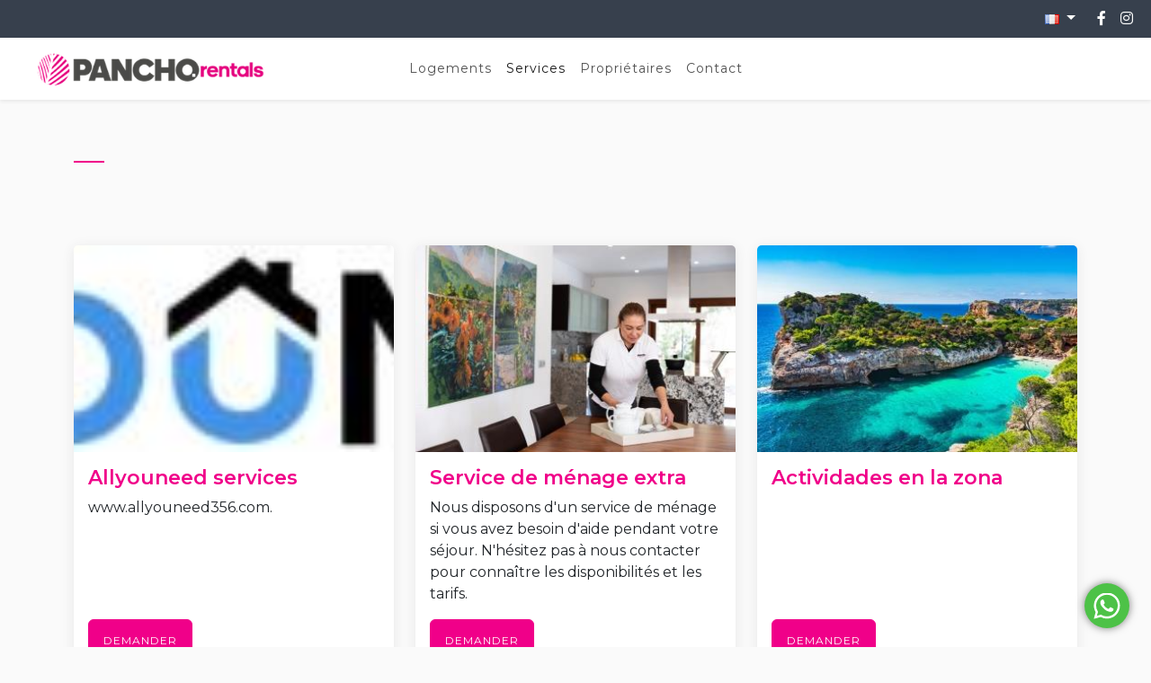

--- FILE ---
content_type: text/html; charset=utf-8
request_url: https://panchorentals.es/fr/4/services
body_size: 7143
content:


<!DOCTYPE html>
<html id="ctl00_lang" lang="fr">
<head><title>
	Services - Pancho Rentals
</title><meta charset="UTF-8" /><meta name="viewport" content="width=device-width, initial-scale=1, user-scalable=0" /><meta name="google" value="notranslate" /><meta id="ctl00_metaDescription" name="description" content="" /><meta id="ctl00_metaLanguage" name="content-language" content="fr" /><meta id="ctl00_ogSite" property="og:site_name" content="Pancho Rentals" /><meta id="ctl00_ogLocale" property="og:locale" content="fr_FR" /><meta id="ctl00_ogUrl" property="og:url" content="https://panchorentals.es/fr/4/services" /><meta id="ctl00_ogTitle" property="og:title" content="Services - Pancho Rentals" /><meta id="ctl00_ogDescription" property="og:description" content="" /><meta property="og:type" content="website" /><meta id="ctl00_ogImage" property="og:image" content="https://panchorentals.es/assets/img/logo.png" /><meta name="google-site-verification" content="ePh1ktoKwCMwkF0DtXSxUou9ya3F946-tBOr9MC4EUY" /><link id="ctl00_canonical" rel="canonical" href="https://panchorentals.es/fr/4/services" /><link id="ctl00_hrefDeault" rel="alternate" hreflang="x-default" href="https://panchorentals.es/en/4/services" /><link id="ctl00_href2" rel="alternate" hreflang="en" href="https://panchorentals.es/en/4/services" /><link id="ctl00_href3" rel="alternate" hreflang="es" href="https://panchorentals.es/es/4/servicios" /><link id="ctl00_href4" rel="alternate" hreflang="fr" href="https://panchorentals.es/fr/4/services" /><link id="ctl00_href5" rel="alternate" hreflang="de" href="https://panchorentals.es/de/4/dienstleistungen" /><link id="ctl00_href6" rel="alternate" hreflang="it" href="https://panchorentals.es/it/4/servizi" /><link rel="icon" href="/assets/img/favicon.png" /><link rel="stylesheet" href="/assets/fontawesome/css/all.min.css" /><link rel="stylesheet" href="/assets/css/vendors/bootstrap.min.css" /><link rel="stylesheet" href="/assets/css/vendors/jquery-ui.min.css" /><link rel="stylesheet" href="/assets/css/vendors/swiper-bundle.min.css" /><link rel="stylesheet" href="/assets/css/estilos_230203.css" />
    <style>
        /*.grecaptcha-badge { 
            visibility: hidden; 
        }*/
        .grecaptcha-badge {
          width: 70px !important;
          overflow: hidden !important;
          transition: all 0.3s ease !important;
          left: 4px !important;
        }
        .grecaptcha-badge:hover {
          width: 256px !important;
        }
    </style>
    
    <style>
        #serveisModalLabel {
            width: 90%;
        }
        #serveisModalLabel input {
            width: 100%;
            display: inline-block;
            border: none;
        }
        .group-check-policy {
            display: flex;
            align-items: center;
        }
        .group-check-policy label {
            margin-bottom: 0;
            margin-left: 5px;
        }
        .invalid-input {
            border-color:rgba(200, 0, 0, 0.6);
        }
        .group-check-policy input.invalid-input-checkbox + label {
            color:#c00;
        }
    </style>
</head>

<body id="ctl00_body" class="index-page">
    
    

    <form name="aspnetForm" method="post" action="/fr/4/services" id="aspnetForm">
<div>
<input type="hidden" name="__VIEWSTATE" id="__VIEWSTATE" value="9JrNPtBAwzZKubqnSBZwbcFzxDx4t6RZQvgwp4sYOYPcqzfiYD6GVqERtTlNjzfEq/qxBfdqLcq2aTyc5yF+JPXVA6IIPY7aQO+kRTgX9yc16AehSFB4kTrIsASQnN5gQk5nQpT48PEjVzNYgJl8xDFksdvV804+hkD723ATTCukDtCkz3RHaU9qX8KFwykt" />
</div>


<script src="/ScriptResource.axd?d=XZH9RVb8CekXg9KpEYIejVP-JhVISXQ7Q3caDGpF64cvrD-hUkjj6KYAUHUxI6IQ1Wy-v9qQ_iz87mcPTjgUhzw7W10KX28AUdsHsfwMvd25orM89aTia1GMsbOGf3oqoXziKXCcW3l3W65SAh78ZxHoG2MQU1_-4RoS_ZOiFKA1" type="text/javascript"></script>
<div>

	<input type="hidden" name="__VIEWSTATEGENERATOR" id="__VIEWSTATEGENERATOR" value="4722E02D" />
</div>
        

        
        <div class="top-bar">
            <div class="container-fluid">
                <div class="d-flex justify-content-end align-items-center">
                    <div class="dropdown">
                        <a class="dropdown-toggle me-md-2" href="#" role="button" data-bs-toggle="dropdown" aria-expanded="false">
                            <img src="/assets/img/idiomes/fr.png" id="ctl00_idiomaActual" style="width: 16px; height: 11px;" alt="français" />
                        </a>
                        <ul class="dropdown-menu dropdown-menu-end">
                            <li>
                                <a href="https://panchorentals.es/en/4/services" id="ctl00_Eng" class="dropdown-item en">
                                    <img alt="english" src="/assets/img/idiomes/en.png"
                                        style="width: 16px; height: 11px;">&nbsp;English
                                </a>                            
                            </li>
                            <li>
                                <a href="https://panchorentals.es/fr/4/services" id="ctl00_Fra" class="dropdown-item fr">
                                    <img alt="francais" src="/assets/img/idiomes/fr.png"
                                        style="width: 16px; height: 11px;">&nbsp;Français
                                </a>                            
                            </li>
                            <li>
                                <a href="https://panchorentals.es/es/4/servicios" id="ctl00_Esp" class="dropdown-item es">
                                    <img alt="espanol" src="/assets/img/idiomes/es.png"
                                        style="width: 16px; height: 11px;">&nbsp;Español
                                </a>                            
                            </li>
                            <li>
                                                            
                            </li>
                            <li>
                                <a href="https://panchorentals.es/de/4/dienstleistungen" id="ctl00_Deu" class="dropdown-item de">
                                    <img alt="deutsch" src="/assets/img/idiomes/de.png"
                                        style="width: 16px; height: 11px;">&nbsp;Deutsch
                                </a>                            
                            </li>
                            <li>
                                <a href="https://panchorentals.es/it/4/servizi" id="ctl00_Ita" class="dropdown-item it">
                                    <img alt="italiano" src="/assets/img/idiomes/it.png"
                                        style="width: 16px; height: 11px;">&nbsp;Italiano
                                </a>                            
                            </li>
                            <li>
                                                            
                            </li>
                            <li>
                                                            
                            </li>
                            <li>
                                                            
                            </li>
                            <li>
                                                            
                            </li>
                        </ul>
                    </div>
                    <ul class="rrss list-unstyled d-flex mb-0">
                        <li><a href='https://www.facebook.com/panchorentalsmallorca/' class='nav-link p-2' title='facebook'><i class='fab fa-facebook-f'></i></a></li>
                        
                        <li><a href='https://www.instagram.com/panchorentalsmallorca/' class='nav-link p-2' title='instagram'><i class='fab fa-instagram'></i></a></li>
                    </ul>
                    
                </div>
            </div>
        </div>
        <header class="sticky-top">
            
            <nav id="menu_nav" class="navbar navbar-expand-lg bg-white shadow-sm">
                <div class="container-fluid">
                    <a href="/fr/" id="ctl00_Logo" class="navbar-brand">
                        <img src="/assets/img/logo.png" alt="">
                    </a>
                    <button class="navbar-toggler" type="button" data-bs-toggle="collapse" data-bs-target="#navbarNavDropdown" aria-controls="navbarNavDropdown" aria-expanded="false" aria-label="Toggle navigation">
                        <span class="navbar-toggler-icon"></span>
                    </button>
                    <div class="collapse navbar-collapse justify-content-md-center" id="navbarNavDropdown">
                        <ul class="navbar-nav py-4 py-lg-0">
                            
                            <li class="nav-item">
                                <a id="ctl00_Apartaments" class="nav-link" href="/fr/21/logements">Logements</a>
                            </li>
                            
                            
                            
                            
                            
                            <li id="ctl00_visibleServeis" class="nav-item">
                                <a id="ctl00_Serveis" class="nav-link active" href="/fr/4/services">Services</a>
                            </li>
                            
                            <li class="nav-item">
                                <a id="ctl00_Propietaris" class="nav-link" href="/fr/3/proprietaires">Propriétaires</a>
                            </li>
                            <li class="nav-item">
                                <a id="ctl00_Contactar" class="nav-link" href="/fr/8/contact">Contact</a>
                            </li>
                        </ul>
                        
                    </div>                
                </div>
            </nav>
        </header>

        
        <div id="vue">
            
    <main>
        <div class="container">
            <h1 class="titol-pagina pt-5 pb-3">
                
            </h1>
            <div class="row">
                <div class="col-12 col-xl-8">
                    <div class="texto">
                        
                    </div>
                </div>
            </div>

            
            <section id="ctl00_Pagina_visibleServeis" class="row serveis my-5">
                

                
                        <div class="col-md-6 col-lg-4">
                            
                            <div class="card h-100">
                                <img src="https://panchorentals.es/news/N1067F0x350.jpg" onerror="this.src='/assets/img/preview.png'" class="card-img-top" alt="Allyouneed services">
                                <div class="card-body">
                                    <div class="d-flex flex-column h-100">
                                        <h2 class="card-title">
                                            Allyouneed services
                                        </h2>
                                        <div class="card-text">
                                            www.allyouneed356.com<span>.</span>
                                        </div>
                                        <div class="mt-auto">
                                            <button type="button" class="btn btn-corporativo-2" data-bs-toggle="modal" data-bs-target="#serveisModal" title="Allyouneed services">
                                                Demander
                                            </button>
                                        </div>
                                    </div>
                                </div>
                            </div>
                            
                        </div>
                    
                        <div class="col-md-6 col-lg-4">
                            
                            <div class="card h-100">
                                <img src="https://panchorentals.es/news/N1063F0x350.jpg" onerror="this.src='/assets/img/preview.png'" class="card-img-top" alt="Service de ménage extra">
                                <div class="card-body">
                                    <div class="d-flex flex-column h-100">
                                        <h2 class="card-title">
                                            Service de ménage extra
                                        </h2>
                                        <div class="card-text">
                                            Nous disposons d&#39;un service de ménage si vous avez besoin d&#39;aide pendant votre séjour. N&#39;hésitez pas à nous contacter pour connaître les disponibilités et les tarifs.
                                        </div>
                                        <div class="mt-auto">
                                            <button type="button" class="btn btn-corporativo-2" data-bs-toggle="modal" data-bs-target="#serveisModal" title="Service de ménage extra">
                                                Demander
                                            </button>
                                        </div>
                                    </div>
                                </div>
                            </div>
                            
                        </div>
                    
                        <div class="col-md-6 col-lg-4">
                            
                            <div class="card h-100">
                                <img src="https://panchorentals.es/news/N1064F0x350.jpg" onerror="this.src='/assets/img/preview.png'" class="card-img-top" alt="Actividades en la zona">
                                <div class="card-body">
                                    <div class="d-flex flex-column h-100">
                                        <h2 class="card-title">
                                            Actividades en la zona
                                        </h2>
                                        <div class="card-text">
                                            
                                        </div>
                                        <div class="mt-auto">
                                            <button type="button" class="btn btn-corporativo-2" data-bs-toggle="modal" data-bs-target="#serveisModal" title="Actividades en la zona">
                                                Demander
                                            </button>
                                        </div>
                                    </div>
                                </div>
                            </div>
                            
                        </div>
                    
                        <div class="col-md-6 col-lg-4">
                            
                            <div class="card h-100">
                                <img src="https://panchorentals.es/news/N1024F0x350.jpg" onerror="this.src='/assets/img/preview.png'" class="card-img-top" alt="Chefs">
                                <div class="card-body">
                                    <div class="d-flex flex-column h-100">
                                        <h2 class="card-title">
                                            Chefs
                                        </h2>
                                        <div class="card-text">
                                            <p>Nous pouvons vous fournir des contacts pour les chefs spécialisés dans la cuisine maison</p>
                                        </div>
                                        <div class="mt-auto">
                                            <button type="button" class="btn btn-corporativo-2" data-bs-toggle="modal" data-bs-target="#serveisModal" title="Chefs">
                                                Demander
                                            </button>
                                        </div>
                                    </div>
                                </div>
                            </div>
                            
                        </div>
                    
                        <div class="col-md-6 col-lg-4">
                            
                            <div class="card h-100">
                                <img src="https://panchorentals.es/news/N1027F0x350.jpg" onerror="this.src='/assets/img/preview.png'" class="card-img-top" alt="Natation">
                                <div class="card-body">
                                    <div class="d-flex flex-column h-100">
                                        <h2 class="card-title">
                                            Natation
                                        </h2>
                                        <div class="card-text">
                                            <p>   Nous pouvons vous mettre en relation avec des maîtres nageurs qui proposent des services personnalisés</p>
                                        </div>
                                        <div class="mt-auto">
                                            <button type="button" class="btn btn-corporativo-2" data-bs-toggle="modal" data-bs-target="#serveisModal" title="Natation">
                                                Demander
                                            </button>
                                        </div>
                                    </div>
                                </div>
                            </div>
                            
                        </div>
                    
                        <div class="col-md-6 col-lg-4">
                            
                            <div class="card h-100">
                                <img src="https://panchorentals.es/news/N1025F0x350.jpg" onerror="this.src='/assets/img/preview.png'" class="card-img-top" alt="Wellness">
                                <div class="card-body">
                                    <div class="d-flex flex-column h-100">
                                        <h2 class="card-title">
                                            Wellness
                                        </h2>
                                        <div class="card-text">
                                            <p>  Nous pouvons vous envoyer des professionnels (Massages, Yoga et Beauté) qui vous aideront sûrement à vous détendre encore plus pendant vos vacances.</p>
                                        </div>
                                        <div class="mt-auto">
                                            <button type="button" class="btn btn-corporativo-2" data-bs-toggle="modal" data-bs-target="#serveisModal" title="Wellness">
                                                Demander
                                            </button>
                                        </div>
                                    </div>
                                </div>
                            </div>
                            
                        </div>
                    
                        <div class="col-md-6 col-lg-4">
                            
                            <div class="card h-100">
                                <img src="https://panchorentals.es/news/N1026F0x350.jpg" onerror="this.src='/assets/img/preview.png'" class="card-img-top" alt="Achat de produits">
                                <div class="card-body">
                                    <div class="d-flex flex-column h-100">
                                        <h2 class="card-title">
                                            Achat de produits
                                        </h2>
                                        <div class="card-text">
                                            <p>   Nous pouvons gérer vos achats de produits, aliments de base et boissons</p>
                                        </div>
                                        <div class="mt-auto">
                                            <button type="button" class="btn btn-corporativo-2" data-bs-toggle="modal" data-bs-target="#serveisModal" title="Achat de produits">
                                                Demander
                                            </button>
                                        </div>
                                    </div>
                                </div>
                            </div>
                            
                        </div>
                    

                <!-- Modal -->
                <div class="modal fade" id="serveisModal" tabindex="-1" aria-labelledby="serveisModalLabel" aria-hidden="true">
                    <div class="modal-dialog modal-dialog-centered">
                        <div class="modal-content">
                            <div class="modal-header">
                                <h5 class="modal-title" id="serveisModalLabel">
                                    <input type="text" name="serviceName" />
                                </h5>
                                <button type="button" class="btn-close" data-bs-dismiss="modal" aria-label="Close"></button>
                            </div>
                            <div class="modal-body">
                                <div class="row g-3">
                                    <div class="col-md-4">
                                        <label for="Nom" class="form-label">
                                            Prénom
                                        </label>
                                        <input name="ctl00$Pagina$eNom" type="text" id="ctl00_Pagina_eNom" class="form-control input-validator" />
                                    </div>
                                    <div class="col-md-4">
                                        <label for="Email" class="form-label">
                                            Email
                                        </label>
                                        <input name="ctl00$Pagina$eEmail" id="ctl00_Pagina_eEmail" class="form-control input-validator" Type="Email" pattern="^[a-z0-9._%+-]+@[a-z0-9.-]+\.[a-z]{2,4}$" />
                                    </div>
                                    <div class="col-md-4">
                                        <label for="Telefon" class="form-label">
                                            Téléphone
                                        </label>
                                        <input name="ctl00$Pagina$eTelefon" id="ctl00_Pagina_eTelefon" class="form-control input-validator" Type="tel" pattern="^[0-9-+\s()]*$" />
                                    </div>
                                    <div class="col-12">
                                        <label for="Missatge" class="form-label">
                                            Message
                                        </label>
                                        <textarea name="ctl00$Pagina$eMissatge" rows="5" cols="20" id="ctl00_Pagina_eMissatge" class="form-control input-validator">
</textarea>
                                    </div>
                                    <div class="col-12">
                                        <div class="group-check-policy">
                                            <input id="ctl00_Pagina_aceptoPoliticaPrivacidad" type="checkbox" name="ctl00$Pagina$aceptoPoliticaPrivacidad" /><label for="ctl00_Pagina_aceptoPoliticaPrivacidad">J'ai lu et j'accepte la <a target='_blank' href='/fr/13/politique-de-confidencialite'>politique de confidentialité.</a></label>
                                        </div>
                                    </div>
                                </div>
                            </div>
                            <div class="modal-footer">
                                <button type="button" class="btn btn-secondary" data-bs-dismiss="modal">
                                    Fermer
                                </button>
                                <input type="submit" name="ctl00$Pagina$Enviar" value="Envoyer" id="ctl00_Pagina_Enviar" class="btn btn-corporativo-2" />
                                <input type="hidden" name="ctl00$Pagina$recaptcha" id="ctl00_Pagina_recaptcha" />
                            </div>
                        </div>
                    </div>
                </div>
            </section>

            
            

            
            
        </div>
    </main>

        </div>

        
        <footer class="border-top pt-3 pt-md-5">
            <div class="container py-3 py-md-5">
                <div class="row">
                    <div class="col-md-4 col-lg-3 contactar mb-3 mb-md-0">
                        <p class="footer-titol-col">
                            Contactez nous
                        </p>
                        <div id="ctl00_visibleAdreca" class="footer-adress">
                            <i class="fal fa-map-marker-smile"></i>
                            Carrer Vicenç Joan i Rosselló, 25 baixos<br>07014, Palma – Mallorca
                        </div>
                        <div id="ctl00_visibleTelefon" class="footer-phones">
                            <i class="fal fa-phone"></i>
                            <a id="ctl00_Telefon" href="tel:0034661775020">+34 661775020</a>
                        </div>
                        <div id="ctl00_visibleMobil" class="footer-phones">
                            <i class="fal fa-mobile"></i>
                            <a id="ctl00_Mobil" href="tel:0034664320928">+34 664320928</a>
                        </div>
                        <div id="ctl00_visibleWhatsapp" class="footer-phones">
                            <i class="fab fa-whatsapp"></i>
                            <a id="ctl00_Whatsapp" href="https://api.whatsapp.com/send?phone=0034664320928">+34 664320928</a>
                        </div>
                        <div id="ctl00_visibleEmail" class="footer-phones">
                            <i class="fal fa-envelope"></i>
                            <a id="ctl00_Email" href="mailto:panchorentals@gmail.com">panchorentals@gmail.com</a>
                        </div>
                        <p class="mb-0" style="color: #7c7e83;font-size:.875rem;"><strong>CR/293 Pancho Rentals</strong></p>
                    </div>
                    <div class="col-md-4 col-lg-3 mb-3 mb-md-0">
                        <p class="footer-titol-col">
                            Infos Réservation</p>
                        <ul class="list-unstyled">
                            <li class="py-1">
                                <a id="ctl00_footerApartaments" href="/fr/21/logements">Logements</a>
                            </li>
                            
                            
                            
                            <li id="ctl00_visibleFooterFavorits" class="py-1">
                                <a id="ctl00_footerFavorits" href="/fr/26/favoris">Favoris</a>
                            </li>
                            
                            <li id="ctl00_visibleFooterServeis" class="py-1">
                                <a id="ctl00_footerServeis" href="/fr/4/services">Services</a>
                            </li>
                            <li id="ctl00_visibleFooterBlog" class="py-1">
                                <a id="ctl00_footerBlog" href="/fr/7/blog">Blog</a>
                            </li>
                        </ul>
                    </div>
                    <div class="col-md-4 col-lg-3 mb-3 mb-md-0">
                        <p class="footer-titol-col">
                            Plus d'informations</p>
                        <ul class="list-unstyled">
                            <li class="py-1">
                                <a id="ctl00_footerNosaltres" href="/fr/2/a-propos-de-nous">À propos de nous</a>
                            </li>
                            <li id="ctl00_visibleFooterPropietaris" class="py-1">
                                <a id="ctl00_footerPropietaris" href="/fr/3/proprietaires">Propriétaires</a>
                            </li>
                            <li id="ctl00_visibleFooterFaqs" class="py-1">
                                <a id="ctl00_footerFaqs" href="/fr/12/questions-frequentes">Questions frequentes</a>
                            </li>
                            <li class="py-1">
                                <a id="ctl00_footerProtocols" href="/fr/6/politique-d-annulation">Politique d'annulation</a>
                            </li>
                            <li class="py-1">
                                <a id="ctl00_footerContactar" href="/fr/8/contact">Contact</a>
                            </li>
                        </ul>
                    </div>
                    <div class="col-lg-3 mb-3 mb-md-0">
                        <p class="footer-titol-col">
                            Suivez-nous</p>
                        <ul class="list-inline">
                            <li class='py-1'><a href='https://www.facebook.com/panchorentalsmallorca/' title='facebook'><i class='fab fa-facebook-f'></i> Facebook</a></li>
                            
                            <li class='py-1'><a href='https://www.instagram.com/panchorentalsmallorca/' title='instagram'><i class='fab fa-instagram'></i> Instagram</a></li>
                            
                        </ul>
                        <ul class="list-unstyled logos-ue">
                            <li class="mb-3">
                                <img src="/assets/img/EN-Funded-by-the-European-Union_WHITE-Outline.png" alt="Funded by the European Union - NextGenerationEU logo" title="Funded by the European Union - NextGenerationEU">
                            </li>
                            <li>
                                <img src="/assets/img/plan-de-recuperacion.png" alt="Plan de Recuperación, Transformación y Resilencia logo" title="Plan de Recuperación, Transformación y Resilencia logo">
                            </li>                            
                        </ul>                        
                    </div>
                </div>
            </div>
            <div class="container footer-bottom">
                <div class="border-top">
                    <div class="row g-3 align-items-center justify-content-center py-4">
                        <div class="col-xl-auto text-center copyright">
                            ©
                            Pancho Rentals 2026. Tous droits réservés
                        </div>
                        <div class="menu-nav col-xl-auto text-center">
                            <ul class="list-unstyled d-flex flex-wrap flex-column flex-lg-row justify-content-lg-center py-3 py-md-0 mb-0">
                                <li class="mx-2">
                                    <a id="ctl00_footerlegal" href="/fr/9/avis-legal">Avis légal</a>
                                </li>
                                <li class="mx-2">
                                    <a id="ctl00_footerPrivacitat" href="/fr/13/politique-de-confidencialite">Politique de confidencialité</a>
                                </li>
                                <li id="ctl00_visibleCookies" class="mx-2">
                                    <a id="ctl00_footerCookies" href="/fr/14/politique-de-cookies">Politique de cookies</a>
                                </li>
                                <li class="mx-2">
                                    <a id="ctl00_footerAccesibilidad"></a>
                                </li>
                                <li class='list-inline-item'>
                                    <a id="ctl00_footerAccesibilitat" href="/fr/5/declaration-d-accessibilite">Déclaration d'accessibilité</a>
                                </li>
                                <li class="mx-2">
                                    <a id="ctl00_footerSitemap" href="https://panchorentals.es/sitemap.xml">Sitemap</a>
                                </li>
                            </ul>
                        </div>
                        <div class="col-12">
                            <ul class="pago-seguro text-center text-lg-right list-unstyled list-inline mt-3 mt-lg-0 mb-0">
                                <li class="list-inline-item">
                                    <i class="fab fa-cc-visa fa-2x"></i>
                                </li>
                                <li class="list-inline-item">
                                    <i class="fab fa-cc-paypal fa-2x"></i>
                                </li>
                                <li class="list-inline-item">
                                    <i class="fab fa-cc-mastercard fa-2x"></i>
                                </li>
                                <li class="list-inline-item">
                                    <i class="fab fa-cc-amex fa-2x"></i>
                                </li>
                            </ul>
                        </div>
                    </div>
                </div>
            </div>
        </footer>

        <script src="/assets/js/vendors/jquery-3.4.1.min.js"></script>
        <script src="/assets/js/vendors/jquery-ui.min.js"></script>
        <script src="/assets/js/vendors/bootstrap.bundle.min.js"></script>
        <script src="/assets/js/vendors/cookiechoices.js"></script>
        <script src="/assets/js/vendors/swiper-bundle.min.js"></script>
        <script src="/assets/js/functions.js"></script>
        <script>    const domini = 'https://panchorentals.es';    const minimNitsGlobal = 1;    const coords = [39.696319836160754, 3.0141826086024333];    const whatsappNumber = '34664320928';    const traductor = {        processing: 'En cours...',        search: 'Rechercher',        persona: 'Personne',        persones: 'Personnes',        habitacio: 'Chambre',        habitacions: 'Chambres',        bany: 'Salle de bain',        banys: 'Salles de bain',        desde: 'À partir de',        dia: 'Jour',        mes: 'Mois',        reserva: 'Réservation',        total: 'Total',        whatsAppText: 'Que pouvons-nous être <br/>vous aider?',        en: 'à'    };    const festius = {        '01/01': '-capAny',        '24/12': '-nitNadal',        '25/12': '-nadal',        '31/12': '-nitCapAny'    };    const setmana = ['dimanche', 'lundi', 'mardi', 'mercredi', 'jeudi', 'vendredi', 'samedi'];</script>
        
        
        
    <script>
        document.querySelectorAll('*[data-bs-target="#serveisModal"]').forEach(node => {
            node.addEventListener('click', toggleInputTitle);
        })

        function toggleInputTitle() {
            document.querySelector('[name="serviceName"]').value = this.getAttribute('title');
        }

        /* Form validator */
        document.querySelectorAll('.input-validator').forEach(node => {
            node.addEventListener('change', validateInput);
        });
        document.querySelector('#ctl00_Pagina_aceptoPoliticaPrivacidad').addEventListener("change", validateCheckbox)
        document.querySelector("#ctl00_Pagina_Enviar").addEventListener("click", validateAll);

        function validateInput() {
            if (this.validity.valid && this.value.length > 1) {
                this.classList.remove("invalid-input");
            } else {
                this.classList.add("invalid-input");
            }
        }

        function validateCheckbox() {
            if (this.checked) {
                this.classList.remove("invalid-input-checkbox");
            } else {
                this.classList.add("invalid-input-checkbox");
            }
        }

        function validateAll(e) {
            let validatedInputs = 0;
            const inputs = document.querySelectorAll('.input-validator');

            inputs.forEach(node => {
                if (node.validity.valid && node.value.length > 1) {
                    validatedInputs++;
                } else {
                    node.classList.add("invalid-input");
                }
            });

            const checkbox = document.querySelector('#ctl00_Pagina_aceptoPoliticaPrivacidad');

            if (checkbox.checked) {
                validatedInputs++;
            } else {
                checkbox.classList.add('invalid-input-checkbox')
            }

            if (validatedInputs != inputs.length + 1) {
                e.preventDefault();
            }
        }
    </script>

        
        <script src='/assets/js/vendors/cookie-consent.js' ></script><script>    new CookieConsent({        title: 'Paramètres des cookies',        text: 'Ici, vous pouvez afficher et personnaliser les informations que nous collectons sur les utilisateurs. Pour plus d'informations, accédez à notre ',        link_txt: 'Politique de cookies',        link_href: '/fr/14/politique-de-cookies',        button_txt: 'Accepter',        customize: {            button_txt: 'Personnaliser',            options: [                {                     name: 'Nécessaire',                    description: 'Ces cookies sont nécessaires au fonctionnement de notre site Internet.',                    mandatory: true                },                {                     name: 'Analytique',                     description: 'Nous stockons des cookies avec Google Analytics pour compiler des statistiques sur le trafic et le volume de visites sur le site.',                    mandatory:false,                    scripts: [                {                    place: 'head',                    tag: 'script',                    content: `!function(e,t,a,n,g){e[n]=e[n]||[],e[n].push({'gtm.start':(new Date).getTime(),event:'gtm.js'});var m=t.getElementsByTagName(a)[0],r=t.createElement(a);r.async=!0,r.src='https://www.googletagmanager.com/gtm.js?id=GTM-T69CQVL7',m.parentNode.insertBefore(r,m)}(window,document,'script','dataLayer');`                },                {                    place: 'body',                    tag: 'noscript',                    content: `<iframe src='https://www.googletagmanager.com/ns.html?id=GTM-T69CQVL7' height='0' width='0' style='display:none;visibility:hidden'></iframe>`                }                    ]                }            ],        }    })</script>
        <script src="/assets/js/vendors/whatsapp-flotant.js"></script>
        <script id="widget_accssmm_com" src="https://widget.accssmm.com/accssme/accssmetool.js"></script>
    </form>
</body>
</html>


--- FILE ---
content_type: text/css
request_url: https://panchorentals.es/assets/css/estilos_230203.css
body_size: 9096
content:
/* © 2000-2020 - icnea tecnologia - barcelona */
@import url('https://fonts.googleapis.com/css2?family=Montserrat:wght@400;500;600&display=swap');
:root {
    --corporativo_1: #37404d;
    --rosa: #f00089;
    --rosa_claro: #feeff7;
}
html, body {
    height: 100%;
}
body > form {
    display: -webkit-box;
    display: -ms-flexbox;
    display: flex;
    -webkit-box-orient: vertical;
    -webkit-box-direction: normal;
    -ms-flex-direction: column;
    flex-direction: column;
    min-height: 100%;
}
body > form > #vue {
    -webkit-box-flex: 1;
    -ms-flex: 1;
    flex: 1;
}
body {    
    font-family: 'Montserrat', sans-serif;        
    background: #fafafa;
    color: #535353;
}
a {
    color: var(--rosa);
}
a:hover {
    color: var(--corporativo_1);
}
.h1, .h2, .h3, .h4, .h5, .h6, h1, h2, h3, h4, h5, h6 {
    font-weight: 600;
    color: var(--corporativo_1);
}
h1.titol-pagina {
    font-size: 2rem;
    font-weight: 600;
}
h1.titol-pagina::after {
    display: block;
    margin: 20px 0;
    width: 34px;
    height: 2px;
    background-color: var(--rosa);
    content: '';
}
.text-white-50 a {
    color: #ccc;
}

#cookieChoiceDismiss {
    background: #111;
    padding: 2px 5px;
    border-radius: 4px;
    color: #ccc;
}


/* Header */

.top-bar {
    background-color: var(--corporativo_1);
    padding: 5px 0;
}
.top-bar .header-phone {
    color: #FFF;
}
.top-bar .dropdown-menu {
    z-index: 1030;
}
.top-bar .rrss > li > a, .top-bar .dropdown-toggle {
    color: #FFF;
    padding: 0.25rem 0.5rem!important;
}
.top-bar .dropdown-toggle {
    text-decoration: none;
}
.top-bar .rrss > li > a:hover {
    color: var(--rosa);
}
.top-bar .dropdown-toggle:hover {
    text-decoration: none;
    color: var(--rosa);
}
.top-bar .dropdown-item {
    font-size: 14px;
}
.header-phone span {
    padding-left: 5px;
}

/* Portada */

.contenidor-carrusel-cercador {
    position: relative;    
}

.portada-frase {
    font-size: 24px;
    line-height: 1.2;
    font-weight: 600;    
    width: 75%;    
    position: absolute;
    top: 50%;
    left: 50%;
    -ms-transform: translate(-50%, -50%);
    transform: translate(-50%, -50%);
    text-align: center;
    color: #FFFFFF;
    text-shadow: rgb(89, 89, 89) 1px 1px 2px;
}
.portada-frase p {
    text-align: left;
    margin-bottom: 0;
}
/* .buscador-contenedor {
    background-color: rgba(255,255,255,.6);
    padding-right: 16px;
    padding-left: 16px;
    border-radius: 10px;
} */
@media (max-width: 991px) {
    .buscador-contenedor {
        padding-top: 1rem;
    }
}
.portada-cercador {
    position: relative;
    width: 100%;    
    padding-top: 1rem;
    padding-bottom: 1rem;
    z-index: 2;
    background-color: var(--corporativo_1);    
}
.portada-cercador .form-group {
    margin-bottom: .5rem;
}

    .portada-cercador .row {
        align-items: flex-end;
    }

    .portada-cercador label {
        color: #FFF;
        font-weight: 600;        
    }
    .portada-cercador .select-selected, .portada-cercador .form-control {
        border-color: #FFF;
    }
    .portada-cercador .select-selected {
        -webkit-box-shadow: none;
        box-shadow: none;
    }

    @media (min-width: 576px) {
        .portada-cercador .form-group {
            margin-bottom: 1rem;
        }    
        .portada-frase {
            font-size: 38px;
            width: 100%;
        }
    }
    @media (min-width: 768px) {
        .portada-frase {
            font-size: 48px;
        }
    }
    @media (min-width: 992px) {
        .portada-frase {
            font-size: 60px;
            top: 15%;
            -ms-transform: translate(-50%, -15%);
            transform: translate(-50%, -15%);
        }        
        .portada-frase p {
            width: 100%;
        }
        .portada-cercador {
            max-width: 960px;
            position: absolute;
            left: 50%;
            top: 49%;
            -ms-transform: translate(-50%, -49%);
            transform: translate(-50%, -49%);            
            height: auto;
            border-radius: 10px;
            background-color: rgba(255, 255, 255, 0.3);
        }        
    }
    @media (min-width: 1200px) {
        .portada-cercador {
            max-width: 1140px;
        }
    }
    @media (min-width: 1200px) {
        .portada-cercador {
            max-width: 1320px;
        }
    }
.portada-text-destacat .container {
    max-width: 800px;
}
.portada-text-destacat .portada-text {
    font-size: 18px;
    line-height: 1.5;    
}

.portada-titular {
    font-size: 28px;    
}
.partners ul {
    flex-wrap: wrap;
    flex-direction: column;
}
@media (min-width: 768px) {
    .partners ul {        
        flex-direction: row;
    }
}
.partners ul img {
    height: 45px;
}

.banner-top .banner {
    border-radius: .3rem;
    padding: 6rem 3rem;    
    background-position: center;
    background-repeat: no-repeat;
    box-shadow: 0 0.5rem 1rem rgb(0 0 0 / 15%);
}
.banner-top h2 {
    font-size: 26px;
    color: #FFF;
    margin-bottom: 0;
}
.banner-top h2::after {
    content: '';    
    display: block;
    background-color: #fff;
    margin-top: 20px;
    width: 90px;
    height: 1px;
}
.banner-top .texto {    
    color: #FFF;
}
.banner-top .texto a {
    color: var(--corporativo_1);
}
.banner-top .texto a:hover {
    text-decoration: underline;
}
.banner-top .texto a {
    color: var(--corporativo_1);
}
.banner-top .texto a:hover {
    text-decoration: underline;
}
@media (min-width: 768px) {
    .banner-top h2 {
        font-size: 36px;        
    }    
}
/* Featured (3 punts destacats) */

.solutions h2 {
    font-size: 18px;
    line-height: 22px;
    text-align: center;
}
.solutions .icono {
    text-align: center;
}
.solutions .icono i {
    color: var(--rosa);
}
.solutions .card {
    box-shadow: 0 0 35px rgb(0 0 0 / 10%);
}
.solutions .card .card-body {
    padding: 1.5625rem;
}

/* Reviews */
.testimonials-2 .contenedor {
    max-width: 800px;
    margin: 0 auto;
}
.testimonials-2  h3 {
    font-size: 18px;
    line-height: 22px;
}
.testimonials-2 .swiper-button-next:after,
.testimonials-2 .swiper-button-prev:after {
    color: #000;
}
.testimonials-2 .fecha {
    font-size: 14px;
}
/* Select */
.select-personalitzat {
    position: relative;
}

    .select-personalitzat select {
        display: none;
    }

.select-selected {    
    border: 1px solid #ccc;
    -webkit-box-shadow: inset 0 1px 1px rgba(0, 0, 0, .075);
    box-shadow: inset 0 1px 1px rgba(0, 0, 0, .075);
    -webkit-transition: border-color ease-in-out .15s, -webkit-box-shadow ease-in-out .15s;
    -o-transition: border-color ease-in-out .15s, box-shadow ease-in-out .15s;
    transition: border-color ease-in-out .15s, box-shadow ease-in-out .15s;
    cursor: pointer;
    user-select: none;
    border-radius: .25rem;
    padding: .85rem 1rem;    
    font-size: .75rem;    
    line-height: 1.5;
}
.destino + .select-selected, .destino.form-select {
    background: #FFF url(../img/icono-destino.svg) right .25rem center no-repeat;
    background-size: 24px 24px;
}
.destino + .select-selected:hover, .destino.form-select:hover {
    background: #FFF url(../img/icono-destino2.svg) right .25rem center no-repeat;
    background-size: 24px 24px;
    border: 1px solid #072e42;
}
.huespedes + .select-selected, .huespedes.form-select {
    background: #FFF url(../img/icono-huespedes.svg) right .25rem center no-repeat;
    background-size: 24px 24px;
}
.huespedes + .select-selected:hover, .huespedes.form-select:hover {
    background: #FFF url(../img/icono-huespedes2.svg) right .25rem center no-repeat;
    background-size: 24px 24px;
    border: 1px solid #072e42;
}
    .select-selected.select-arrow-active {
        border-color: #66afe9;
        outline: 0;
        -webkit-box-shadow: inset 0 1px 1px rgba(0,0,0,.075), 0 0 8px rgba(102, 175, 233, .6);
        box-shadow: inset 0 1px 1px rgba(0,0,0,.075), 0 0 8px rgba(102, 175, 233, .6);
    }


.select-items div {
    color: #555;
    font-size: .75rem;    
    padding: 4px 16px;    
    cursor: pointer;
    user-select: none;
}

.select-items {
    position: absolute;
    padding: 4px 0;
    background-color: #FFF;
    box-shadow: inset 0 1px 1px rgba(0,0,0,.075), 0 0 8px rgba(158, 158, 158, .5);
    top: 100%;
    left: 0;
    right: 0;
    max-height: 174px;
    overflow-y: auto;
    z-index: 99;
}

.select-hide {
    display: none;
}

.select-items div:hover, .same-as-selected {
    background-color: #F5F5F5;
}

/* Banner bottom */

.banner-bottom {
    background-repeat: no-repeat;
    background-size: cover;
    background-position: center;
    background: fixed;
    padding: 6rem 0;
}
.banner-bottom > .container {
    max-width: 900px;
    text-align: center;
}
.banner-bottom  h2, .banner-bottom .texto {    
    color: #FFF;
}

/* Llistat */
.col-preus {
    display: flex;
    flex-direction: column;
    align-items: center;
    justify-content: center;
}
.allotjament-llistat {
    background-color: #FFFFFF;
    border-radius: .3rem;
    border: 1px solid #e8e8e8;
}
.allotjament-llistat:hover {
    box-shadow: 0 .5rem 1rem rgba(0,0,0,.15) !important;
}
.allotjament-llistat a:hover {
    text-decoration: none !important;
}
.allotjament-llistat .poble {
    font-size: 14px;
    color: #a5a5a5;
}
.allotjament-llistat .preu .cantidad {
    color: var(--corporativo_1);
    font-size: 20px;
    font-weight: 600;
}
.allotjament-llistat a {
    text-decoration: none;
}
.allotjament-llistat img {
    width: 100%;
    height: 100%;
    object-fit: cover;
    border-radius: .3rem;
    border-top-right-radius: 0;
    border-bottom-right-radius: 0;
}
    .allotjament-llistat h2 {
        font-size: 20px;
        line-height: 1.2;
        color: var(--rosa);
    }

    .allotjament-llistat .descripcio {
        font-size: 14px;
        color: var(--corporativo_1);        
    }
    .allotjament-llistat .caracteristicas {
        color: var(--corporativo_1);
    }
    .allotjament-llistat .minim-preu, .allotjament-llistat .preu-venda, .allotjament-llistat .minim-mensual {
        display: block;
        color: var(--rosa);
        font-weight: 600;
    }

    .allotjament-llistat .nit, .allotjament-llistat .total, .allotjament-llistat .mes, .allotjament-llistat .dia {
        display: block;
        color: #939393;
        text-transform: uppercase;
        font-size: 0.6875rem;
    }

.allotjament-txt {    
    padding: 10px;
}

    .allotjament-txt h2 {
        font-size: 1rem;
        color: var(--rosa);        
    }

        .allotjament-txt h2 a {
            color: var(--corporativo_1);
        }

.allotjament-img {
    text-decoration: none;
    display: block;
    margin: 0px;
    padding: 0px;
    line-height: 0px;
    width: 100%;
    height: 100%;
    position: relative;
}

.allotjament-overlay {
    display: none;
    width: 100%;
    height: 100%;
    position: absolute;
    left: 0px;
    top: 0px;
    background: url(../img/offer-over.png) left top repeat;
}

.allotjament-btn {
    font-size: 10px;
    text-transform: uppercase;
    color: #fff;
    display: inline-block;
    border: 2px solid #fff;
    -webkit-border-radius: 2px;
    -moz-border-radius: 2px;
    border-radius: 2px;
    width: 60%;       
    padding: 10px;
    text-align: center;
    line-height: 14px;
    position: absolute;
    top: 50%;
    left: 50%;
    -ms-transform: translate(-50%, -50%);
    transform: translate(-50%, -50%);
}

.allotjament-txt .preu-contenidor {
    margin-bottom: 0;
    float: right;
    padding-left: 10px;
    border-left: 2px solid #ede7e1;
}

.allotjament-txt .minim-preu, .allotjament-txt .preu-venda, .allotjament-txt .minim-mensual {
    display: block;
    color: var(--rosa);
    font-weight: 600;
}

.allotjament-txt .nit, .allotjament-txt .total, .allotjament-txt .mes, .allotjament-txt .dia {
    display: block;
    color: #939393;
    text-transform: uppercase;
    font-size: 0.6875rem;
}
.allotjament-llistat .text-preu {
    font-size: 14px;
    color: #222;
}

.num-apartaments span {
    color: #3a4142;
    font-size: 13px;
    text-transform: uppercase;
}

.stars ul {
    display: flex;
    justify-content: left;
    margin: 0px;
    padding: 0px;
    list-style: none;
}

    .stars ul li i {
        color: var(--rosa);
    }
.allotjament-grid .poble {
    color: #a5a5a5;    
    font-size: 14px;
}
.allotjament-grid h2 {
    font-size: 20px;
}
.allotjament-grid .foto {
    position: relative;
    border-radius: .3rem;    
    border-bottom-left-radius: 0;
    border-bottom-right-radius: 0;
    overflow: hidden;
}
.allotjament-grid .foto img {
    width: 100%;
    height: 200px;
    object-fit: cover;
}
.allotjament-grid .preu-contenidor {
    position: absolute;
    right: 0.5rem;
    bottom: 0.5rem;
    background-color: rgba(55, 64, 77, 0.8);
    padding: 4px 8px;
    font-weight: 600;
    color: #FFF;
    border-radius: 0.3rem;
}
.allotjament-grid .preu-contenidor .concepto {
    font-size: 12px;
    font-weight: 400;
}
.allotjament-grid .preu-contenidor .cantidad {
    font-size: 1rem;
}
.allotjament-grid .preu-contenidor .cantidad .moneda {
    font-weight: 400;
}
.allotjament-grid .descripcio {
    font-size: 14px;
    color: var(--corporativo_1);        
}
.allotjament-grid .caracteristicas {
    color: var(--corporativo_1);
}
.allotjament-grid > a {
    display: block;
    height: 100%;
    text-decoration: none;
    border: 1px solid #e8e8e8;
    border-radius: .3rem;
}
.allotjament-grid > a:hover {
    box-shadow: 0 .5rem 1rem rgba(0,0,0,.15)!important;
}
.allotjament-grid .stars ul {
    justify-content: left;
}
.contenidor-allotjaments {
    width: 100%;    
    margin-left: auto;
    margin-right: auto;
    padding-left: 12px;
    padding-right: 12px;
}
@media (min-width: 992px) {
    .contenidor-allotjaments {
        padding-left: 45px;
        padding-right: 45px;
    }    
}
.badge {
    border: 1px solid #333;
}

.price-table {
    margin: auto;
    /* width: 100%; */
}
    /* Descripci� de tarifa */
    .price-table > tbody > tr:nth-child(1) > td:nth-child(1) {
        font-size: 13px;
    }

    .price-table > tbody > tr:nth-child(2) {
        border-bottom: 1px solid #ddd;
    }
        /* input type radio */
        .price-table > tbody > tr:nth-child(2) > td:nth-child(1) {
            padding: 0 7px;
        }

        /* span preu i text "total price" */
        .price-table > tbody > tr:nth-child(2) > td span {
            display: inline-block !important;
        }

.alert-stay {
    margin: 0;
    font-size: 13px;
    font-weight: 600;
    color: #c00;
}

/* Destacats footer */

.destacados-footer {
    text-align: center;
}
.destacados-footer a {
    text-decoration: none;
}
.destacados-footer a:hover {
    text-decoration: none;
}
.destacados-footer .foto-fondo {
    background-repeat: no-repeat; 
    background-size: cover; 
    background-position: center;
    padding: 60px 50px;
    min-height: 400px;
    border-radius: 0.3rem;
}
    .destacados-footer h2 {
        font-size: 26px;
        line-height: 1.1;
        color: #FFF;
        margin-bottom: 1rem;
    }

    .destacados-footer .resumen {
        font-size: 18px;
        line-height: 1.4;
        color: #FFF;
    }
    .destacados-footer .resumen p {
        margin-bottom: 0;
    }

@media (min-width: 576px) {
    .destacados-footer {
        text-align: left;
    }
}
@media (min-width: 992px) {
    .contenedor-texto {
        width: 85%;
    }
    .destacados-footer .foto-fondo {
        padding: 30px;
    }    
}
@media (min-width: 1200px) {
    .destacados-footer .foto-fondo {        
        padding: 60px 50px;        
    }    
}
.ordenar {
    cursor: pointer;
}

    .ordenar span {
        padding-right: 5px;
        font-size: 14px;
    }

    .ordenar .fletxes {
        position: relative;
        width: 10px;
        height: 16px;
        display: inline-block;
    }

        .ordenar .fletxes .fas, .ordenar .fletxes .fal {
            position: absolute;
            left: 0;
            color: var(--rosa);
        }

/* Footer */

footer {
    background-color: #111;
}

.footer-titol-col {
    position: relative;
    font-size: 19px;
    margin-bottom: 30px;
    color: #c5c5c5;
    font-weight: 400;
    letter-spacing: 1px;
}

    .footer-titol-col:after {
        position: absolute;
        left: 0;
        top: 30px;
        content: "";
        background-position: -50px -8px;
        width: 18px;
        height: 2px;
    }

.footer-adress {
    position: relative;    
    line-height: 1.4;
    color: #7c7e83;
    padding: 0px 0px 0px 22px;
    margin: 0px 0px 9px 0px;
    font-weight: 500;
}

    .footer-adress i {
        position: absolute;
        left: 0;
        top: 3px;
    }

.footer-phones {
    position: relative;    
    color: #7c7e83;
    padding: 0px 0px 0px 22px;
    margin: 0px 0px 17px 0px;
    font-weight: 500;
}

    .footer-phones i {
        position: absolute;
        left: 0;
        top: 3px;
    }
    .footer-phones a {
        color: #7c7e83;
        text-decoration: none;
    }
    .footer-phones a:hover {
        color: var(--rosa);
    }    

.footer-email {
    position: relative;
    font-size: 13px;
    color: #7c7e83;
    margin: 0px 0px 17px 0px;
    padding: 0px 0px 0px 22px;
}

    .footer-email i {
        position: absolute;
        left: 0;
        top: 2px;
    }
    .footer-email a {
        color: #7c7e83;
    }
    .footer-email a:hover {
        color: var(--rosa);
    }    

footer ul li a {
    color: #7c7e83;
    font-weight: 500;
    text-decoration: none;
}
footer ul li a:hover {
    color: var(--rosa);
}

    .copyright p {
        margin-bottom: 0;
    }

/* Aside */

aside .cercador .row {
    align-items: flex-end;
}

aside .nom {
    font-size: 18px;
    line-height: 1.4;
    color: var(--corporativo_1);
}

aside .poblacio {
    font-size: 11px;
    color: #747d7e;
    text-transform: uppercase;
}

aside table {
    font-size: 14px;
}

aside .previous_price {
    text-decoration: line-through;
    font-weight: normal;
    padding-right: 5px;
}


/* Fitxa allotjament */

.fitxa-allotjament .card-body h2 {
    font-size: 20px;
}

.fitxa-allotjament .card-body h3 {
    font-size: 16px;
    color: var(--rosa);
}

    .fitxa-allotjament .card-body p .alert-stay {
        font-size: 13px;
        color: #c00;
    }

.gero ul {
    font-size: 14px;    
}

.gero, .gero p {
    font-size: 16px;
    line-height: 1.5;    
}

    .gero h2 {
        font-size: 18px;
        font-weight: bold;        
    }

    .gero h3 {
        font-size: 16px;
        font-weight: bold;        
    }

.fitxa-allotjament .activitats ul, .fitxa-allotjament .equipament ul {
    -webkit-column-count: 1;
    -moz-column-count: 1;
    column-count: 1;
    margin: 0;
    padding: 0;
    list-style-type: none;
}

@media (min-width: 768px) {
    .fitxa-allotjament .activitats ul, .fitxa-allotjament .equipament ul {
        -webkit-column-count: 3;
        -moz-column-count: 3;
        column-count: 3;
    }

        .fitxa-allotjament .equipament ul.llits, .fitxa-allotjament .equipament ul.banys {
            -webkit-column-count: 1;
            -moz-column-count: 1;
            column-count: 1;
        }
}

.fitxa-allotjament .activitats ul li, .fitxa-allotjament .equipament ul li {
    font-size: 14px;
    line-height: 2;
}

    .fitxa-allotjament .activitats ul li i, .fitxa-allotjament .equipament ul li i {
        color: var(--rosa);
    }
    .fitxa-allotjament aside .preu .cantidad {
        font-weight: 600;
    }

.mapa-fitxa {
    width: 100%;
    border: none;
    height: 250px;
}
@media (min-width: 768px) {
    .mapa-fitxa {
        height: 450px;
    }    
}
/* Calendaris disponibilitat */

.calendariDisponibilitat thead th {    
    margin-bottom: 0;
}

.table.calendariDisponibilitat {
    width: 100%;
    margin-bottom: 0;
    border-bottom: none;
    border-spacing: 0;
    border-collapse: collapse;
    box-sizing: border-box;
}

    .table.calendariDisponibilitat > thead > tr > th {
        font-size: 16px;
        padding: 1rem 5px;
        border: 0;
    }

    .table.calendariDisponibilitat > tbody > tr > th {
        font-size: 14px;
        padding: 1px;
        border: 0;
        box-shadow: none;
    }

    .table.calendariDisponibilitat > tbody > tr > td {
        border: none;
        font-size: 14px;
        padding: 5px;
        text-align: center;
    }

.swiper-calendari .swiper-slide {
    border: 1px #ddd solid;
}
.dia-ocupat {
    color: #a3a2a2;
    background-color: #e8e8e8;
    text-decoration: line-through;
}

/* Llegenda calendaris disponibilitat */

.llegenda {
    padding: 0;
}

    .llegenda ul {
        margin: 0;
        padding: 0;
        list-style-type: none;
    }

        .llegenda ul li {
            float: left;
            margin-right: 10px;
        }

    .llegenda span {
        font-size: 12px;
        text-transform: uppercase;
        color: #999;
    }

        .llegenda span.diesEscollits {
            color: #FFF;
            background-color: #000;
            padding: 0 3px;
        }

        .llegenda span.diesDisponibles {
            color: #000;
        }

        .llegenda span.diesNoDisponibles {
            color: #a3a2a2;
            background-color: #e8e8e8;
            text-decoration: line-through;
        }

/* Valoracions */

.valoracions ul {
    margin: 0;
    padding: 0;
    list-style-type: none;
    display: flex;
    flex-wrap: nowrap;
}

    .valoracions ul li i {
        color: var(--rosa);
    }

.valoracions .concepte {
    font-size: 13px;    
}

.valoracions .puntuacio {
    font-weight: 600;
    font-size: 26px;
    color: var(--rosa);
}

.testimoni .rating {
    font-weight: 600;
    color: var(--rosa);
    display: block;
}

.testimoni .data {
    font-size: 12px;
    color: #555555;
    display: block;
}

.testimoni .texte {
    display: block;
}

/* Serveis · Noticias */

.serveis .card-img-top, .noticias .card-img-top {
    height: 230px;
    object-fit: cover;
}
.serveis a, .noticias a {
    color: var(--corporativo_1);
    text-decoration: none;
}
.serveis a:hover, .noticias a:hover {
    text-decoration: none;
} 
.serveis .card-title, .noticias .card-title {
    font-size: 22px;
    color: var(--rosa);
}
.noticias .dia {
    font-size: 20px;
}
.noticias .mes {
    font-size: 12px;
    text-transform: uppercase;
}
.serveis > div, .noticias article {
    margin-bottom: 30px;
}
@media (max-width: 768px) {
    .serveis .card-title, .noticias .card-title {
        font-size: 28px;
    }
}
.serveis .card-text div:not(:first-child), .serveis .card-text p:not(:first-child),
.noticias .card-text div:not(:first-child), .noticias .card-text p:not(:first-child) {
    display: none;
}
.serveis .card-text > div:nth-child(1), .serveis .card-text > p:nth-child(1),
.noticias .card-text > div:nth-child(1), .noticias .card-text > p:nth-child(1) {
    display: -webkit-box;
    -webkit-line-clamp: 3;
    -webkit-box-orient: vertical;  
    overflow: hidden;
}
.serveis .card-text, .noticias .card-text {
    color: #212529;
    margin-bottom: 1rem;
}
.serveis .card-text p, .serveis .card-text div, .noticias .card-text p, .noticias .card-text div {
    margin-bottom: 1rem;
}

/* Contactar */

.mapa {
    width: 100%;
    border: none;
    height: 400px;
    margin-top: -8px;
}

.contactar .tit-adreca {    
    font-size: 18px;
    font-weight: 600;
    color: var(--corporativo_1);
}

.contactar .gero {
    font-size: 16px;    
}

.contactar .text-adreca {
    font-size: 14px;    
}

@media (max-width:575px) {
    .contactar .gero {
        width: 100% !important;
    }
}

/* Swiper */

.swiper-carrusel-portada {
    width: 100%;
    height: 30vh;
}
.swiper-carrusel-portada .swiper-button-next, .swiper-carrusel-portada .swiper-button-prev {
    color: #fff;
    width: calc(17px + 20px);
    height: calc(34px + 20px);
}
.swiper-carrusel-portada .swiper-button-next:after, .swiper-carrusel-portada .swiper-button-prev:after {
    font-size: 34px;
}
.swiper-carrusel-portada .swiper-button-prev {
    left: 0;
}
.swiper-carrusel-portada .swiper-button-next {
    right: 0;
}
.swiper-allotjaments-portada .swiper-button-next, .swiper-allotjaments-portada .swiper-button-prev {
    color: #fff;
}

@media (min-width: 768px) {
    .contenidor-carrusel-cercador, .swiper-carrusel-portada {
        width: 100%;        
    }

}
@media (min-width: 992px) {
    .contenidor-carrusel-cercador, .swiper-carrusel-portada {        
        height: calc(100vh - 114px);
    }
}
    .swiper-carrusel-portada .swiper-slide {
        background-position: center center;
        background-repeat: no-repeat;
        background-size: cover;
    }


.swiper-allotjaments-portada .swiper-wrapper, .swiper-allotjaments-portada .swiper-slide {
    height: unset;
}
.swiper-allotjaments-portada .allotjament {
    background-color: #FFF;
    height: 100%;
    border-radius: .3rem;
    overflow: hidden;
}
.swiper-allotjaments-portada .allotjament .allotjament-img {    
    height: unset;
    position: relative;
    line-height: unset;
}
.swiper-allotjaments-portada .allotjament .allotjament-txt {
    width: 100%;
    position: absolute;
    left: 0;
    bottom: 0;
    background: rgb(23,26,15);
    background: linear-gradient(3600deg, rgba(23,26,15,0.5) 0%, rgba(23,26,15,0) 100%);
    padding: 20px;
}
.swiper-allotjaments-portada .allotjament .allotjament-txt h2 {
    font-size: 1.5rem;
    font-weight: 400;
    color: #FFF;
    display: -webkit-box;
    -webkit-line-clamp: 1;
    -webkit-box-orient: vertical;  
    overflow: hidden;    
}
.swiper-allotjaments-portada .allotjament .allotjament-txt .poble {
    font-size: 14px;
    color: #FFF;
    text-transform: unset;
}
@media (min-width: 1200px) {
    .swiper-allotjaments-portada .allotjament .allotjament-txt h2 {
        font-size: 1.75rem;
    }
    .swiper-allotjaments-portada .allotjament .allotjament-txt .poble {
        font-size: 20px;
    }
}
.swiper-allotjaments-portada .allotjament .allotjament-txt .preu-contenidor {
    float: none;
    padding-left: 0;
    border-left: none;
}
.swiper-allotjaments-portada .allotjament .allotjament-txt .minim-preu,
.swiper-allotjaments-portada .allotjament .allotjament-txt .preu-venda,
.swiper-allotjaments-portada .allotjament .allotjament-txt .minim-mensual,
.swiper-allotjaments-portada .allotjament .allotjament-txt .nit,
.swiper-allotjaments-portada .allotjament .allotjament-txt .total,
.swiper-allotjaments-portada .allotjament .allotjament-txt .mes,
.swiper-allotjaments-portada .allotjament .allotjament-txt .dia {
    display: inline;
    color: #FFF;
}
.swiper-allotjaments-portada .allotjament .allotjament-txt .minim-preu,
.swiper-allotjaments-portada .allotjament .allotjament-txt .preu-venda,
.swiper-allotjaments-portada .allotjament .allotjament-txt .minim-mensual {
    font-size: 1.5rem;
    line-height: 1;
    font-weight: 400;
}
.swiper-allotjaments-portada .allotjament .allotjament-txt .nit,
.swiper-allotjaments-portada .allotjament .allotjament-txt .total, 
.swiper-allotjaments-portada .allotjament .allotjament-txt .mes, 
.swiper-allotjaments-portada .allotjament .allotjament-txt .dia {
    font-size: 14px;
    text-transform: unset;
}
@media (min-width: 1200px) {
    .swiper-allotjaments-portada .allotjament .allotjament-txt .minim-preu,
    .swiper-allotjaments-portada .allotjament .allotjament-txt .preu-venda,
    .swiper-allotjaments-portada .allotjament .allotjament-txt .minim-mensual {
        font-size: 2rem;
    }
    .swiper-allotjaments-portada .allotjament .allotjament-txt .nit,
    .swiper-allotjaments-portada .allotjament .allotjament-txt .total, 
    .swiper-allotjaments-portada .allotjament .allotjament-txt .mes, 
    .swiper-allotjaments-portada .allotjament .allotjament-txt .dia {
        font-size: 1rem;
    }    
}
    .swiper-allotjaments-portada .swiper-pagination {
        position: relative !important;
        margin-top: 50px;
    }

    .swiper-allotjaments-portada .swiper-pagination-bullet {
        opacity: 0.8;
        background-color: #000;
    }

.swiper-button-prev.swiper-button-black,
.swiper-container-rtl .swiper-button-next.swiper-button-black {
    background-image: url("data:image/svg+xml;charset=utf-8,%3Csvg%20xmlns%3D'http%3A%2F%2Fwww.w3.org%2F2000%2Fsvg'%20viewBox%3D'0%200%2027%2044'%3E%3Cpath%20d%3D'M0%2C22L22%2C0l2.1%2C2.1L4.2%2C22l19.9%2C19.9L22%2C44L0%2C22L0%2C22L0%2C22z'%20fill%3D'%23000000'%2F%3E%3C%2Fsvg%3E");
}

.swiper-button-next.swiper-button-black,
.swiper-container-rtl .swiper-button-prev.swiper-button-black {
    background-image: url("data:image/svg+xml;charset=utf-8,%3Csvg%20xmlns%3D'http%3A%2F%2Fwww.w3.org%2F2000%2Fsvg'%20viewBox%3D'0%200%2027%2044'%3E%3Cpath%20d%3D'M27%2C22L27%2C22L5%2C44l-2.1-2.1L22.8%2C22L2.9%2C2.1L5%2C0L27%2C22L27%2C22z'%20fill%3D'%23000000'%2F%3E%3C%2Fsvg%3E");
}

.swiper-calendari .swiper-button-next, .swiper-calendari .swiper-button-prev {
    top: 12.2%;
    height: 20px;
}

@media (min-width:576px) {
    .swiper-carrusel {
        height: 500px;
    }
}

/* ui-datepicker */

.ui-state-active, .ui-widget-content .ui-state-active, .ui-widget-header .ui-state-active, a.ui-button:active, .ui-button:active, .ui-button.ui-state-active:hover {
    border: 1px solid #6c757d;
    background: #6c757d;
    color: #ffffff;
}

.ui-state-highlight, .ui-widget-content .ui-state-highlight, .ui-widget-header .ui-state-highlight {
    border: 1px solid #333;
    background: #000;
    color: #FFF;
}

/* Reset elements */

.fitxa-allotjament .card, .listado .card, .serveis .card, .noticias .card {    
    border: none;
    box-shadow: 0 2px 14px 0 #e8e8e8;
}

.nav-pills .nav-link.active {
    background-color: var(--rosa);
    color: #fff!important;
}

[v-cloak] {
    display: none;
}

/* Spiner */

.self-building-square-spinner, .self-building-square-spinner * {
    box-sizing: border-box;
}

.self-building-square-spinner {
    height: 40px;
    width: 40px;
    top: calc( -10px * 2 / 3);
    margin: auto;
}

    .self-building-square-spinner .square {
        height: 10px;
        width: 10px;
        top: calc( -10px * 2 / 3);
        margin-right: calc(10px / 3);
        margin-top: calc(10px / 3);
        background: #666;
        float: left;
        position: relative;
        opacity: 0;
        animation: self-building-square-spinner 6s infinite;
    }

        .self-building-square-spinner .square:nth-child(1) {
            animation-delay: calc(300ms * 6);
        }

        .self-building-square-spinner .square:nth-child(2) {
            animation-delay: calc(300ms * 7);
        }

        .self-building-square-spinner .square:nth-child(3) {
            animation-delay: calc(300ms * 8);
        }

        .self-building-square-spinner .square:nth-child(4) {
            animation-delay: calc(300ms * 3);
        }

        .self-building-square-spinner .square:nth-child(5) {
            animation-delay: calc(300ms * 4);
        }

        .self-building-square-spinner .square:nth-child(6) {
            animation-delay: calc(300ms * 5);
        }

        .self-building-square-spinner .square:nth-child(7) {
            animation-delay: calc(300ms * 0);
        }

        .self-building-square-spinner .square:nth-child(8) {
            animation-delay: calc(300ms * 1);
        }

        .self-building-square-spinner .square:nth-child(9) {
            animation-delay: calc(300ms * 2);
        }

    .self-building-square-spinner .clear {
        clear: both;
    }


@keyframes self-building-square-spinner {
    0% {
        opacity: 0;
    }

    5% {
        opacity: 1;
        top: 0;
    }

    50.9% {
        opacity: 1;
        top: 0;
    }

    55.9% {
        opacity: 0;
        top: inherit;
    }
}
/* Mapa llistat */
.map-img {
    width: 100%;
    height: auto;
}

/* Fitxa modals */
.boto-modal-contacte {
    border: solid 1px #ddd;
    border-radius: 6px;
    background: transparent;
    width: 100%;
    margin-top: 1rem;
    font-size: 14px;
}
.boto-modal-contacte:hover {
    background: var(--corporativo_1);
    border-color: var(--corporativo_1);
    color: #FFF;
}
section > .preguntas-frecuentes {
    max-width: 800px;
    margin: 0 auto;
}
.preguntas-frecuentes > .container, .contactenos > .container {
    max-width: 800px;
    margin: 0 auto;
}
.preguntas-frecuentes .accordion-button:not(.collapsed) {
    background-color: transparent;    
}
.preguntas-frecuentes .accordion-button:focus {
    box-shadow: none;
}
.accordion {
    --bs-accordion-active-color: var(--rosa);
    --bs-accordion-active-bg: #fff8e6;
    --bs-accordion-btn-focus-border-color: var(--rosa);
    --bs-accordion-btn-focus-box-shadow: 0 0 0 0.25rem rgba(255, 185, 1, 0.25);
    --bs-accordion-btn-active-icon: url("data:image/svg+xml,%3csvg xmlns='http://www.w3.org/2000/svg' viewBox='0 0 16 16' fill='%23ffb901'%3e%3cpath fill-rule='evenodd' d='M1.646 4.646a.5.5 0 0 1 .708 0L8 10.293l5.646-5.647a.5.5 0 0 1 .708.708l-6 6a.5.5 0 0 1-.708 0l-6-6a.5.5 0 0 1 0-.708z'/%3e%3c/svg%3e");
}
.accordion-flush .accordion-item .accordion-button {
    font-weight: 600;
}

/* Datepicker */

.ui-datepicker {
    padding: 0;
    border: 1px solid #ddd;
    -webkit-border-radius: 4px;
    -moz-border-radius: 4px;
    border-radius: 4px;
    box-shadow: rgba(0, 0, 0, 0.4) 5px 5px 5px;
    z-index: 2020!important;
}
.ui-datepicker * {
    padding: 0;
    -webkit-border-radius: 0;
    -moz-border-radius: 0;
    border-radius: 0;
}
.ui-datepicker table {
    font-size: 13px;
    margin: 0;
}
.ui-datepicker .ui-datepicker-header {
    border: none;
    background: #fff;
    color: #555;
    font-weight: 400;
    border-bottom: solid 1px #e5e5e5;
}
.ui-datepicker .ui-datepicker-header .ui-state-hover {
    background: #e5e5e5;
    border-color: transparent;
    cursor: pointer;
    -webkit-border-radius: 0;
    -moz-border-radius: 0;
    border-radius: 0;
}
.ui-datepicker thead {
    background: #fff;
    color: #555;
    border-bottom: solid 1px #e5e5e5;
}
.ui-datepicker .ui-datepicker-title {
    margin-top: 0.4em;
    margin-bottom: 0.3em;
    color: #555;
    font-size: 14px;
}
.ui-datepicker .ui-datepicker-next,
.ui-datepicker .ui-datepicker-next-hover,
.ui-datepicker .ui-datepicker-prev,
.ui-datepicker .ui-datepicker-prev-hover {
    width: 20px;
    height: 20px;
    top: 10px;
    border: none;
}
.ui-datepicker .ui-datepicker-prev {
    left: 10px;
}
.ui-datepicker .ui-datepicker-next {
    right: 10px;
}
.ui-datepicker .ui-datepicker-prev-hover {
    left: 10px;
}
.ui-datepicker .ui-datepicker-next-hover {
    right: 10px;
}
.ui-datepicker .ui-datepicker-next span {
    background: url(../img/fletxa-cal-dreta.png);
    width: 20px;
    height: 20px;
}
.ui-datepicker .ui-datepicker-prev span {
    background: url(../img/fletxa-cal-esquerra.png);
    width: 20px;
    height: 20px;
}
.ui-datepicker th {
    padding: 0.75em 0;
    color: #555;
    font-weight: normal;
    border: none;
    border-top: 1px solid #fff;
}
.ui-datepicker td {
    background: #fff;
    border: none;
    padding: 0;
}
.ui-datepicker td .ui-state-default {
    background: transparent;
    border: none;
    text-align: center;
    padding: 0.5em;
    margin: 0;
    font-weight: 400;
    color: #393536;
    border-radius: 0;
}
.ui-datepicker td .ui-state-active,
.ui-datepicker td .ui-state-hover {
    background: var(--rosa);
    color: #fff;
    border-radius: 4px;
}
.ui-datepicker td.ui-state-disabled,
.ui-datepicker td.ui-state-disabled .ui-state-default {
    opacity: 1;
    color: #ccc;
}
.ui-datepicker .ui-datepicker-prev span,
.ui-datepicker .ui-datepicker-next span {
    left: 0;
    margin-left: 0;
    top: 0;
    margin-top: 0;
}
input.llegada, input.salida {
    background: #FFF url(../img/icono-calendario.svg) right .25rem center no-repeat;
    background-size: 24px 24px;
}
input.llegada:hover, input.salida:hover {
    background: #FFF url(../img/icono-calendario2.svg) right .25rem center no-repeat;
    background-size: 24px 24px;
    border: 1px solid #072e42;
}
.swiper-calendari-fitxa .swiper-button-next, .swiper-calendari-fitxa .swiper-button-prev {
    top: 1rem;
    margin-top: 0;
    width: 10px;
    height: 17px;
    color: var(--corporativo_1);    
}
.swiper-como-funciona .tarjeta {
    box-shadow: 0 2px 14px 0 #e8e8e8;
}
.swiper-como-funciona .swiper-button-next, .swiper-como-funciona .swiper-button-prev {
    color: var(--rosa);
}
.swiper-calendari-fitxa .swiper-button-next:after, .swiper-calendari-fitxa .swiper-button-prev:after {
    font-size: 17px;
}
.formulario-contacto {    
    padding-top: 40px;
    padding-bottom: 40px;
}
.formulario-contacto .formulario {
    box-shadow: 0 2px 14px 0 #e8e8e8;
}
@media (min-width: 1200px) {
    .formulario-contacto {        
        padding-top: 70px;
        padding-bottom: 70px;
    }    
}
.cabecera-mapa-contacto, .contactar .introduccion, .contactar .formulario-contacto {
    width: 100%;
}
.btn-info {    
    background-color: var(--corporativo_1);
    border-color: var(--corporativo_1);
    color: #FFF !important;
}
.btn-info:hover {
    background-color: var(--rosa);
    border-color: var(--rosa);
    color: #FFF !important;
}
.btn-outline-secondary {
    color: var(--rosa);
    border-color: var(--rosa);
}
.btn-outline-secondary:hover {
    background-color: var(--rosa);
    border-color: var(--rosa);
    color: #FFF;
}
.btn-corporativo-2 {    
    background-color: var(--rosa);
    border-color: var(--rosa);
    color: #fff;
}
.btn-corporativo-2:hover {
    background-color: #666;
    border-color: #666;
    color: #FFF;    
}
.btn-border-bgclaro-corporativo-2 {
    background-color: rgba(255, 180, 49, 0.1);
    border-color: rgba(255, 180, 49, 0.3);
    color: var(--corporativo_1);
}
.btn-border-bgclaro-corporativo-2:hover {
    background-color: var(--rosa);
    border-color: var(--rosa);
    color: #FFF;
}
header nav .navbar-toggler {
    border: none;
}
.dropdown-item.active, .dropdown-item:active {
    background-color: var(--corporativo_1);
}
.navbar-dark .navbar-nav .nav-link {
    color: rgba(255,255,255,1);
}
header nav .navbar-nav .nav-link {
    font-size: 14px;
    font-weight: 400;
    letter-spacing: 1px;
    color: #515151;
}
header nav .navbar-nav .nav-link:hover {
    color: var(--rosa);
}
@media screen and (min-width: 992px) {
    header nav .navbar-nav .nav-link {
        padding-right: 1rem;
        padding-left: 1rem;
    }
}
.navbar-brand img {
    height: 40px;
}
@media screen and (min-width: 1200px) {
    .navbar-brand {
        position: absolute;
        left: 40px;
    }
    .boton-propietarios {
        position: absolute;
        right: 30px;
        border-top: none;
    }
    .navbar {
        padding: 1rem 0;
    }
}
.btn, .form-control {
    padding: .85rem 1rem;    
    font-size: .75rem;    
    line-height: 1.5;
}
.btn {
    letter-spacing: 1px;
    text-transform: uppercase;
}
.footer-bottom .copyright {
    font-size: 14px;
    font-weight: 500;
    color: #7c7e83;
}
.footer-bottom .menu-nav a {
    font-size: 14px;
    font-weight: 600;
    color: #7c7e83;
    text-decoration: none;
}
.footer-bottom .menu-nav a:hover {
    color: var(--rosa);
}
footer .pago-seguro {
    color: #999;
}

/* Propietarios*/

.como-funciona h2 {
    text-align: center;
    margin-bottom: 30px;
}

.como-funciona .contenedor {
    width: 100%;
    max-width: 1760px;
    margin-left: auto;
    margin-right: auto;
}

.swiper-como-funciona {
    padding-left: 45px;
    padding-right: 45px;
}

    .swiper-como-funciona .swiper-slide {
        height: auto;
        padding: 10px;
    }

        .swiper-como-funciona .swiper-slide .imagen {
            text-align: center;
        }

        .swiper-como-funciona .swiper-slide img {
            width: 100%;
            height: 200px;
            object-fit: cover;
            border-radius: .3rem;
            border-bottom-left-radius: 0;
            border-bottom-right-radius: 0;
        }

        .swiper-como-funciona .swiper-slide .tarjeta-cuerpo {
            padding: 15px;
            background-color: #fff;
        }

.como-funciona h3 {
    font-size: 16px;
}

.btn-link {
    color: var(--corporativo_1);
}

    .btn-link:hover {
        color: var(--rosa);
        text-decoration: none;
    }
.nuestro-equipo {
    background-color: var(--rosa_claro);
}
.nuestro-equipo h2 {
    font-size: 1.5rem;
}
.nuestro-equipo .foto {
    width: 140px;
    height: 140px;
    margin: 0 auto 20px;
    overflow: hidden;
}

.nuestro-equipo .foto img {
    border-radius: 50%;
    width: 100%;
    height: 140px;
    object-fit: cover;
}

.nuestro-equipo .nombre {
    font-size: 20px;
}

.nuestro-equipo .texto {
    width: 75%;
    margin: 0 auto;
}

@media (min-width: 992px) {
    .nuestro-equipo .texto {
        width: 100%;
    }
    /* .whatsapp-widget {
        bottom: 5.3rem !important;
    } */
}

.gero ul li {
    margin-bottom: 15px;
}

.gero.check ul {
    list-style: none;
    padding-left: 0;
}

.gero.check ul li {
    background: url(../img/i_check_small.png) left 8px no-repeat;
    padding-left: 30px;
    font-size: 18px;
    opacity: .9;
    line-height: 30px;
    margin-bottom: 15px;
}
.titulo-section {
    font-size: 1rem;
    color: var(--rosa);
    text-transform: uppercase;
    font-weight: 600;
    text-align: center;
    margin-bottom: 1rem;
}
.boton-ver-todos {
    text-align: center;
}
     
@media(min-width: 1200px) {
    .navbar-expand-xl .navbar-nav .nav-link {
        padding-right: 1rem;
        padding-left: 1rem;
    }
}
@media(min-width: 1400px) {
    .container {
        max-width: 1320px;
    }
    .navbar-expand-lg .navbar-nav .nav-link {
        padding-left: 1rem;
        padding-right: 1rem;
    }
 }
.header-listado-basico .nav-pills .nav-link {
    padding: .25rem .5rem;
    font-size: .875rem;
    line-height: 1.5;
    color: var(--rosa);
 }
.grid-vista > .row {
    margin-right: -10px;
    margin-left: -10px;
}
.grid-vista > .row > .col-md-6 {
    padding-right: 10px;
    padding-left: 10px;
}
.listado-basico aside .card {
    background-color: transparent;
    border: 0;
}
.listado-basico aside .card-body {
    padding: 0;
}
.listado-basico aside .card-header {
    background-color: transparent;
    font-size: 18px;
    font-weight: 600;
}
.listado-basico aside .card-title {    
    font-size: 18px;
}
.listado-basico aside .cercador .form-control, .listado-basico aside .cercador .select-selected {
    font-weight: 400;
    border-color: #e8e8e8;
    box-shadow: none;
}
.listado-basico aside .filtres label {
    font-weight: 400;
    font-size: 14px;
}
header button:focus {
    outline: 0;
}
.form-control {
    color: var(--corporativo_1);
}
.form-control:disabled,
.form-control[readonly] {
    background-color: #fff;
}
.dropdown.show {
    z-index: 9999;
}
.cart-icon {
    position: relative;    
    margin: 0 10px 0 20px;
    color: #fff;
}

    .cart-icon:hover {
        color: var(--rosa);
    }

.notification-cart-icon {
    position: absolute;
    top: -7px;
    right: -9px;
    width: 18px;
    height: 18px;
    border-radius: 50%;
    line-height: 17px;
    font-size: 13px;
    font-weight: 600;
    text-align: center;
    color: white;
    background: rgb(255 90 90);
    opacity: 0;
    transition: 250ms;
}
.whatsapp-widget-text {
    display: none!important;
}
.container.fitxa-allotjament {
    margin-top: 1rem;
}
@media (min-width: 768px) {
    .container.fitxa-allotjament {
        margin-top: 3rem;
    }
}
.resumen-reserva.table-sm td, .resumen-reserva.table-sm th {
    padding: 0.3rem 0;
}
/* Reserva iframe */

.reserva_iframe {
    width: 100%;
    height: 1950px;
}
@media (min-width: 768px) {
    .reserva_iframe {        
        height: 1450px;
    }
}
.allotjament {
    position:relative;
}

.allotjament a:hover {
    text-decoration:none;
}
.fas.fa-heart {
    color: #ddd;
}

    .fas.fa-heart.red {
        color: #c00;
    }

.fa-heart {
    position: absolute;
    top: 15px;
    right: 15px;
    z-index: 999;
    font-size: 24px;
}
.propietarios .introduccion, .propietarios .preguntas-frecuentes {
    background-color: #fafafa;
}
.propietarios .accordion-item {
    border-color: #fafafa;
    border-width: 2px;
}
.accordion-button:not(.collapsed) {
    background-color: transparent;
}
.accordion-button:focus {
    border-color: transparent;
    box-shadow: none;
}
.texto > .container {
    max-width: 850px;
    margin: 0 auto;
}
.card, .rounded {
    border-radius: .3rem!important;
}
.favoritos {
    position: relative;
}
.filtros label {
    font-size: 14px;
}
.leaflet-container a.btn {
    color: #fff!important;
}
.ver-mas {
    font-size: 13px;
    color: var(--rosa);
    transition: color .3s;
}
.ver-mas:hover {
    color: var(--corporativo_1);
}
.accordion-button:not(.collapsed)::after {
    --bs-accordion-btn-active-icon: url("data:image/svg+xml,%3csvg xmlns='http://www.w3.org/2000/svg' viewBox='0 0 16 16' fill='%23f00089'%3e%3cpath fill-rule='evenodd' d='M1.646 4.646a.5.5 0 0 1 .708 0L8 10.293l5.646-5.647a.5.5 0 0 1 .708.708l-6 6a.5.5 0 0 1-.708 0l-6-6a.5.5 0 0 1 0-.708z'/%3e%3c/svg%3e");
}
.form-label, .group-check-policy label {
    font-size: 13px;
}
footer .border-top {
    border-color: #c1c1c1;
}
.preguntas-frecuentes .accordion-item {
    border: 1px solid #e5e5e5!important;
    margin-bottom: 0.5rem;
}

--- FILE ---
content_type: application/javascript
request_url: https://panchorentals.es/assets/js/functions.js
body_size: 1428
content:
$(document).ready(function () {
    "use strict";

    // Fletxa del select del buscador

    var x, i, j, selElmnt, a, b, c;
    /*look for any elements with the class "form-select":*/
    x = document.getElementsByClassName("select-personalitzat");
    for (i = 0; i < x.length; i++) {
        selElmnt = x[i].getElementsByTagName("select")[0];
        /*for each element, create a new DIV that will act as the selected item:*/
        a = document.createElement("DIV");
        a.setAttribute("class", "select-selected");
        a.innerHTML = selElmnt.options[selElmnt.selectedIndex].innerHTML;
        x[i].appendChild(a);
        /*for each element, create a new DIV that will contain the option list:*/
        b = document.createElement("DIV");
        b.setAttribute("class", "select-items select-hide");
        for (j = 0; j < selElmnt.length; j++) {
            /*for each option in the original select element,
            create a new DIV that will act as an option item:*/
            c = document.createElement("DIV");
            c.innerHTML = selElmnt.options[j].innerHTML;
            c.addEventListener("click", function (e) {
                /*when an item is clicked, update the original select box,
                and the selected item:*/
                var y, i, k, s, h;
                s = this.parentNode.parentNode.getElementsByTagName("select")[0];
                h = this.parentNode.previousSibling;
                for (i = 0; i < s.length; i++) {
                    if (s.options[i].innerHTML == this.innerHTML) {
                        s.selectedIndex = i;
                        h.innerHTML = this.innerHTML;
                        y = this.parentNode.getElementsByClassName("same-as-selected");
                        for (k = 0; k < y.length; k++) {
                            y[k].removeAttribute("class");
                        }
                        this.setAttribute("class", "same-as-selected");
                        break;
                    }
                }
                h.click();
            });
            b.appendChild(c);
        }
        x[i].appendChild(b);
        a.addEventListener("click", function (e) {
            /*when the select box is clicked, close any other select boxes,
            and open/close the current select box:*/
            e.stopPropagation();
            closeAllSelect(this);
            this.nextSibling.classList.toggle("select-hide");
            this.classList.toggle("select-arrow-active");
        });
    }
    function closeAllSelect(elmnt) {
        /*a function that will close all select boxes in the document,
        except the current select box:*/
        var x, y, i, arrNo = [];
        x = document.getElementsByClassName("select-items");
        y = document.getElementsByClassName("select-selected");
        for (i = 0; i < y.length; i++) {
            if (elmnt == y[i]) {
                arrNo.push(i);
            } else {
                y[i].classList.remove("select-arrow-active");
            }
        }
        for (i = 0; i < x.length; i++) {
            if (arrNo.indexOf(i)) {
                x[i].classList.add("select-hide");
            }
        }
    }
    /*if the user clicks anywhere outside the select box,
    then close all select boxes:*/
    document.addEventListener("click", closeAllSelect);
    // Swipers
    const swiperCarrusel = new Swiper('.swiper-carrusel-portada', {
        navigation: {
            nextEl: '.swiper-button-next',
            prevEl: '.swiper-button-prev',
        },
    });
    const swiperAllotjamentsDestacats = new Swiper('.swiper-allotjaments-portada', {
        slidesPerView: 1,
        spaceBetween: 45,    
        navigation: {
            nextEl: '.swiper-button-next',
            prevEl: '.swiper-button-prev',
        },    
        breakpoints: {
            640: {
                slidesPerView: 2,            
            },
            992: {
                slidesPerView: 3,                        
            },
        },
        paginationClickable: true,
        pagination: {
            el: '.swiper-pagination',
            dynamicBullets: true
        }    
    });
    const swiperCalendariFitxa = new Swiper('.swiper-calendari-fitxa', {
        slidesPerView: 1,    
        navigation: {
            nextEl: '.swiper-button-next',
            prevEl: '.swiper-button-prev',
        },
        breakpoints: {
            992: {
                slidesPerView: 2,
                spaceBetween: 30
            },
        },
    });
    const swiperComoFunciona = new Swiper('.swiper-como-funciona', {
        slidesPerView: 1,
        spaceBetween: 10,
        navigation: {
            nextEl: '.swiper-button-next',
            prevEl: '.swiper-button-prev',
        },
        breakpoints: {
            640: {
                slidesPerView: 2,
                spaceBetween: 20,
            },
            768: {
                slidesPerView: 3,
                spaceBetween: 40,
            },
            1024: {
                slidesPerView: 4,
                spaceBetween: 50,
            },                    
        },
    });
});
/* -------------------------------------------------------------------------
    FAQ
  ------------------------------------------------------------------------- */

    // Add minus icon for collapse element which is open by default
    $(".collapse.show").each(function () {
        $(this).prev(".card-header").find(".fal").addClass("fal fa-minus").removeClass("fal fa-plus");
    });

    // Toggle plus minus icon on show hide of collapse element
    $(".collapse").on('show.bs.collapse', function () {
        $(this).prev(".card-header").find(".fal").removeClass("fal fa-plus").addClass("fal fa-minus");
    }).on('hide.bs.collapse', function () {
        $(this).prev(".card-header").find(".fal").removeClass("fal fa-minus").addClass("fal fa-plus");
    });

// Per les dates del DatePicker
Date.prototype.addDays = function (days) {
    var date = new Date(this.valueOf());
    date.setDate(date.getDate() + days);
    return date;
};

Date.dateDiff = function (datepart, fromdate, todate) {
    datepart = datepart.toLowerCase();
    var diff = todate - fromdate;
    var divideBy = {
        w: 604800000,
        d: 86400000,
        h: 3600000,
        n: 60000,
        s: 1000
    };

    return Math.floor(diff / divideBy[datepart]);
};

--- FILE ---
content_type: application/javascript
request_url: https://panchorentals.es/assets/js/vendors/cookie-consent.js
body_size: 2639
content:
const CookieConsent = function(params) {
    this.title = params.title;
    this.text = params.text;
    this.link_txt  = params.link_txt;
    this.link_href  = params.link_href;
    this.button_txt = params.button_txt;
    this.customize = params.customize;
    this.extendedOptions = this.customize  &&  this.customize['button_txt'];

    (!this.getCookie()) ? this.openModal() : this.prependScriptTags();
};

CookieConsent.prototype.openModal = function() {
    const styles = `
        :root {
            --cookie-initial: #333;
            --cookie-primary: var(--rosa);
            --cookie-primary-hover: #ab7d03;
            --cookie-secondary: var(--corporativo_2_claro);
            --cookie-secondary-hover: #b1954b;
            --cookie-link: var(--rosa);
            --cookie-link-hover: var(--rosa);
        }
        .popup-bg *:active,
        .popup-bg *:focus {
            outline:none;
        }
        .popup-bg *::selection {
            background-color:transparent;
        }
        .popup-bg {
            position:fixed;
            top:0;
            left:0;
            width:100%;
            height:100vh;
            color: cookie-initial);
            width:100%;
            height:100vh;
            background: rgba(0,0,0,0.5);
            opacity:0;
            z-index:-1;
            transition:opacity 500ms;
        }
        .popup-container {
            position:absolute;
            top:50%;
            left:50%;
            transform:translate(-50%, -150%);
            width:100%;
            max-width:570px;
            padding:2rem;
            background-color:#fff;
            border-radius:.2rem;
            box-sizing: border-box;
            font-weight:600;
            transition: 500ms;
        }
        .popup-title {
            margin:0;
            font-size:1.3rem;
            font-weight:700;
        }
        .popup-text {
            margin: 0 0 1.5rem 0;
            padding:1rem 0 2rem 0;
            font-size:1.1rem;
            font-weight:500;
            border-bottom:1px solid #eee;
        }
        .popup-text a {
            color: var(--cookie-link);
            text-decoration:none;
        }
        .popup-customize-container {
            max-height:0;
            overflow:hidden;
            transition: linear 200ms;
        }
        .popup-customize-container ul {
            list-style: none;
            padding: 1rem 0 0 0;
            margin:0;
        }
        .popup-customize-container ul li .description{
            padding-left: .2rem;
            color: #4a4a4a;
            font-weight: 500;
            font-size: 1rem;
        }
        .popup-text a:hover {
            color: var(--cookie-link-hover);
            text-decoration:underline;
        }
        .popup-button-container {
            text-align:right;
        }
        .popup-button-container button {
            padding: 0.5rem 2rem;
            border-radius: .2rem;
            font-size: 1rem;
            font-weight:600;
            line-height: 1.5;
            cursor:pointer;
            transition: 100ms;
        }
        .popup-button-container .popup-button-accept {
            margin-left: .5rem;
            border:1px solid transparent;
        }
        .popup-button-container .popup-button-customize {
            border:1px solid transparent;
        }
        .single-check {
            margin-bottom: .1rem;
            padding-top: 2rem;
        }
        .single-check .rating-wrapper {
            display: flex;
            align-items: center;
        }
        .single-check .switch {
            position: relative;
            display: inline-block;
            width: 38px;
            height: 22px;
            margin-bottom: 0;
            margin-right: .45rem;
        }
        .single-check .switch input {
            display: none;
        }
        .single-check span.name-switch {
            font-size: 1.2rem;
            font-weight: 700;
        }
        .single-check .slider {
            position: absolute;
            cursor: pointer;
            top: 0;
            left: 0;
            right: 0;
            bottom: 0;
            background-color: #dfdfdf;
            -webkit-transition: .4s;
            transition: .4s;
        }
        .single-check .slider:before {
            position: absolute;
            content: "";
            height: 16px;
            width: 16px;
            left: 4px;
            bottom: 3px;
            background-color: #ffffff;
            -webkit-transition: .4s;
            transition: .4s;
        }
        .single-check input:checked + .slider {
            background-color: var(--cookie-primary);
        }
        .single-check input:checked:disabled + .slider {
            cursor: not-allowed;
            background-color: var(--cookie-secondary);
        }
        .single-check input:checked + .slider:before {
            -webkit-transform: translateX(14px);
            -ms-transform: translateX(14px);
            transform: translateX(14px);
        }
        .single-check input:focus + .slider {
            box-shadow: 0 0 1px var(--cookie-primary);
        }
        .single-check input:focus:disabled + .slider {
            box-shadow: 0 0 1px var(--cookie-secondary);
        }
        .single-check .slider.round {
            border-radius: 34px;
        }
        .single-check .slider.round:before {
            border-radius: 50%;
        }

        @media(max-width:500px) {
            .popup-button-container {
                display: flex;
                justify-content: space-around;
            }
        }
    `;
    const styleTag = document.createElement('style');
    styleTag.innerText = styles;
    document.querySelector('head').appendChild(styleTag);

    const mainContainer = document.createElement('div');
    mainContainer.classList.add('popup-bg');

    const popupContainer = document.createElement('div');
    popupContainer.classList.add('popup-container');

    const titleElm = document.createElement('h6');
    titleElm.classList.add('popup-title');
    titleElm.innerText = this.title;

    const textElm = document.createElement('div');
    textElm.classList.add('popup-text');
    textElm.innerText = this.text;

    if(this.link_txt && this.link_href) {
        const linkElm = document.createElement('a');
        linkElm.innerText = this.link_txt;
        linkElm.href = this.link_href;
        linkElm.target = '_blank';

        textElm.appendChild(linkElm);
    };

    if(this.extendedOptions) {
        const customizeContainer = document.createElement('div');
        customizeContainer.classList.add('popup-customize-container');

        const customizeContainerWrapper = document.createElement('div');
        customizeContainerWrapper.classList.add('popup-customize-container-wrapper');

        const ulOptions = document.createElement('ul');

        this.customize['options'].forEach(opt=> {
            const liOpt =  document.createElement('li');

            const singleChek = document.createElement('div');
            singleChek.classList.add('single-check');

            const ratingWrapper = document.createElement('div');
            ratingWrapper.classList.add('rating-wrapper')

            const labelSwitch = document.createElement('label');
            labelSwitch.classList.add('switch');

            const inputOpt = document.createElement('input');
            inputOpt.type = 'checkbox';
            inputOpt.id = opt['name'].toLowerCase();
            inputOpt.value = opt['name'].toLowerCase();
            inputOpt.checked = true;

            if(opt['mandatory']) {
                inputOpt.checked = true;
                inputOpt.disabled = true;
            }

            const spanSlider = document.createElement('span');
            spanSlider.className = 'slider round';

            const spanLabel = document.createElement('span');
            spanLabel.classList.add('name-switch');
            spanLabel.innerText = opt['name'];

            labelSwitch.appendChild(inputOpt);
            labelSwitch.appendChild(spanSlider);

            ratingWrapper.appendChild(labelSwitch);
            ratingWrapper.appendChild(spanLabel);

            singleChek.appendChild(ratingWrapper);

            const divDescription = document.createElement('div');
            divDescription.classList.add('description');
            divDescription.innerText = opt['description'];

            liOpt.appendChild(singleChek);
            liOpt.appendChild(divDescription);

            ulOptions.appendChild(liOpt);
        })

        customizeContainerWrapper.appendChild(ulOptions);
        customizeContainer.appendChild(customizeContainerWrapper);
        textElm.appendChild(customizeContainer);
    }

    const btnContainer = document.createElement('div');
    btnContainer.classList.add('popup-button-container');

    if(this.extendedOptions) {
        const btnElmExtended = document.createElement('button');
        btnElmExtended.classList.add('popup-button-customize');
        btnElmExtended.classList.add('btn-dark');
        btnElmExtended.innerText = this.customize.button_txt;
        btnElmExtended.type = 'button';
        btnContainer.appendChild(btnElmExtended);
    }

    const btnElm = document.createElement('button');
    btnElm.classList.add('popup-button-accept');
    btnElm.classList.add('btn-corporativo-2');
    btnElm.innerText = this.button_txt;
    btnElm.type = 'button';
    btnContainer.appendChild(btnElm);

    popupContainer.appendChild(titleElm)
    popupContainer.appendChild(textElm)
    popupContainer.appendChild(btnContainer)
    mainContainer.appendChild(popupContainer)
    
    document.querySelector('body').appendChild(mainContainer);
    // document.querySelector('.popup-button-container .popup-button-accept').addEventListener('click', this.setCookie.bind(this));
    // document.querySelector('.popup-button-container .popup-button-accept').addEventListener('tab', this.setCookie.bind(this));
    document.querySelector('.popup-button-container .btn-corporativo-2').addEventListener('click', this.setCookie.bind(this));
    document.querySelector('.popup-button-container .btn-corporativo-2').addEventListener('tab', this.setCookie.bind(this));

    if(this.extendedOptions) {
        // document.querySelector('.popup-button-container .popup-button-customize').addEventListener('click', this.openCustomizeContainer.bind(this));
        // document.querySelector('.popup-button-container .popup-button-customize').addEventListener('tab', this.openCustomizeContainer.bind(this));
        document.querySelector('.popup-button-container .btn-dark').addEventListener('click', this.openCustomizeContainer.bind(this));
        document.querySelector('.popup-button-container .btn-dark').addEventListener('tab', this.openCustomizeContainer.bind(this));
    }

    const popup = document.querySelector('.popup-bg');
    
    setTimeout(()=> {
        popup.style.zIndex = 99999;
        popup.style.opacity = 1;
    }, 300);

    setTimeout(()=> {
        document.querySelector('.popup-container').style.transform = 'translate(-50%, -50%)'
    }, 300);
};

CookieConsent.prototype.getCookie = function() {
    return document.cookie.includes('CookieConsent');
};

CookieConsent.prototype.setCookie = function() {
    const value = (this.extendedOptions)
        ? [...document.querySelectorAll('.popup-customize-container input:checked')].map(input=> input.value).join(',')
        : 'accepted';

    const cookie = "CookieConsent=" + value + "; expires=" + new Date(Date.now() + 1000 * 3600 * 24 * 365);
    document.cookie = cookie;
    
    this.prependScriptTags();
    this.closeModal();
};

CookieConsent.prototype.closeModal = function() {
    const popup = document.querySelector('.popup-bg');
    
    setTimeout(()=> {
        popup.style.zIndex = -1;
        popup.style.opacity = 0;
    });

    setTimeout(()=> {
        document.querySelector('.popup-container').style.transform = 'translate(-50%, -150%)';
    });

};

CookieConsent.prototype.openCustomizeContainer = function() {
    const customizeContainer = document.querySelector('.popup-customize-container');
    const customizeContainerWrapper = document.querySelector('.popup-customize-container-wrapper');
    const dinamycHeight = parseInt(window.getComputedStyle(customizeContainerWrapper).height);

    setTimeout(()=> {
        customizeContainer.style.maxHeight = (parseInt(customizeContainer.style.maxHeight)) ? 0 : `${dinamycHeight}px`;
    })
};

CookieConsent.prototype.prependScriptTags = function() {
    const cookies = document.cookie;
    
    if(cookies) {
        cookies.split(';').forEach((cookie)=> {
            if(cookie.includes('CookieConsent')) {
                cookie.split('=')[1].split(',').forEach((value)=> {
                    this.customize.options.forEach(sc=> {
                        if(sc.name.toLowerCase() == value && sc.scripts) {
                            sc.scripts.forEach(script=> {
                                const tagElm = document.createElement(script.tag);

                                if(script.attr) script.attr.forEach(attr=> tagElm.setAttribute(attr, ''));
                                if(script.src) tagElm.src = script.src;
                                if(script.href) tagElm.href = script.href;
                                if(script.content) tagElm.innerHTML = script.content;

                                document.querySelector(script.place).appendChild(tagElm);
                            });
                        };
                    });
                });
            };
        });
    };
};

--- FILE ---
content_type: application/javascript
request_url: https://panchorentals.es/assets/js/vendors/whatsapp-flotant.js
body_size: 1173
content:
if(whatsappNumber && /^(\d+)$/.test(whatsappNumber) && traductor.whatsAppText) {
    const styleTag = document.createElement('style');
    styleTag.type = 'text/css'
    styleTag.innerHTML = `
        .whatsapp-widget {
            display:inline-block;
            position: fixed;
            bottom:1.3rem;
            right:1.5rem;
            border-radius:50%;
            background-color: #4DC247;
            box-shadow: 0 0 10px rgba(0,0,0,.5);
            cursor: pointer;
            opacity: 0;
            z-index:999;
            animation-name: fade-in;
            animation-duration: 1000ms;
            animation-fill-mode: forwards;
        }
        .whatsapp-widget .icon {
            width: 50px;
            height: 50px;
            padding: .65rem .65em .65rem .65rem;
            fill: #fff;
        }
        .whatsapp-widget-text {
            position:absolute;
            display:inline-block;
            top: 0;
            left: -5rem;
            max-width: 100px;
            padding: 0;
            color: #333;
            background-color: #fff;
            box-shadow: 3px 0 10px rgba(0,0,0,0.5);
            text-align: center;
            font-size: .9rem;
            line-height:.9rem;
            border-radius: .3rem;
            opacity: 0;
            animation-name: fade-in-right;
            animation-duration: 3000ms;
            animation-fill-mode: forwards;
        }
        .whatsapp-widget-text:after {
            content: "\\27A7";
            position: absolute;
            top:37%;
            right:-.6rem;
            font-size:1.5rem;
            color:#fff;
        }
        @media(max-width:767px) {
            .whatsapp-widget-text {
                display: none;
            }
        }
        @keyframes fade-in {
            0% { opacity: 0; }
            70% { opacity: 0; }
            100% { opacity: 1; }
        }
        @keyframes fade-in-right {
            80% {
                left: -7rem;
                max-width: 150px;
                padding: 0;
                opacity:0;
            }
            100% {
                left: -${(traductor.whatsAppText.length - 8) / 2}rem;
                max-width: 300px;
                padding: .55rem 1.5rem;
                opacity:1;
            }
        }
    `;
    

    const linkTag = document.createElement('span');
    linkTag.innerHTML = `
        <a href="https://api.whatsapp.com/send?phone=${whatsappNumber}" target="_blank" class="whatsapp-widget">
            <svg xmlns="http://www.w3.org/2000/svg" class="icon bi bi-whatsapp" viewBox="0 0 16 16">
                <path d="M13.601 2.326A7.854 7.854 0 0 0 7.994 0C3.627 0 .068 3.558.064 7.926c0 1.399.366 2.76 1.057 3.965L0 16l4.204-1.102a7.933 7.933 0 0 0 3.79.965h.004c4.368 0 7.926-3.558 7.93-7.93A7.898 7.898 0 0 0 13.6 2.326zM7.994 14.521a6.573 6.573 0 0 1-3.356-.92l-.24-.144-2.494.654.666-2.433-.156-.251a6.56 6.56 0 0 1-1.007-3.505c0-3.626 2.957-6.584 6.591-6.584a6.56 6.56 0 0 1 4.66 1.931 6.557 6.557 0 0 1 1.928 4.66c-.004 3.639-2.961 6.592-6.592 6.592zm3.615-4.934c-.197-.099-1.17-.578-1.353-.646-.182-.065-.315-.099-.445.099-.133.197-.513.646-.627.775-.114.133-.232.148-.43.05-.197-.1-.836-.308-1.592-.985-.59-.525-.985-1.175-1.103-1.372-.114-.198-.011-.304.088-.403.087-.088.197-.232.296-.346.1-.114.133-.198.198-.33.065-.134.034-.248-.015-.347-.05-.099-.445-1.076-.612-1.47-.16-.389-.323-.335-.445-.34-.114-.007-.247-.007-.38-.007a.729.729 0 0 0-.529.247c-.182.198-.691.677-.691 1.654 0 .977.71 1.916.81 2.049.098.133 1.394 2.132 3.383 2.992.47.205.84.326 1.129.418.475.152.904.129 1.246.08.38-.058 1.171-.48 1.338-.943.164-.464.164-.86.114-.943-.049-.084-.182-.133-.38-.232z"/>
            </svg>
            <span class="whatsapp-widget-text">${traductor.whatsAppText}</span>
        </a>
    `;

    document.head.appendChild(styleTag);
    document.body.appendChild(linkTag);
}